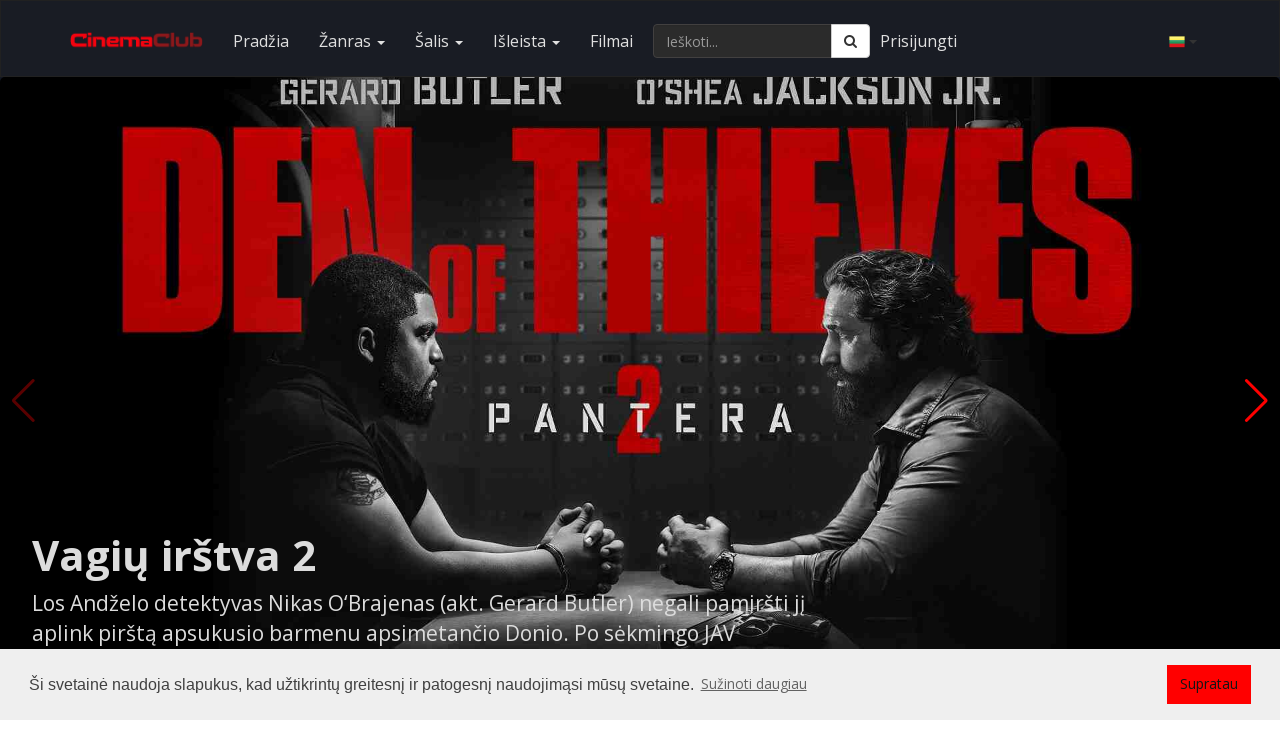

--- FILE ---
content_type: text/html; charset=UTF-8
request_url: https://cinemaclub.lt/
body_size: 19114
content:
<!DOCTYPE html>
<html lang="lt">
    <head>
        <meta charset="UTF-8">
        <meta name="description" content="Cinema Club - kino nuomos online klubas... Baltijos šalių online filmų nuomos svetainė. Jūsų laisvalaikis - mūsų rūpestis!">
        <meta name="keywords" content="filmai online, nemokami filmai, naujausi filmai, žiūrėk legaliai, nemokami filmai online, kinas, filmas, kinopavasaris, scanorama, pilnas filmas, geri filmai">
        <meta name="author" content="CinemaClub">
        <meta name="viewport" content="width=device-width, initial-scale=1.0">
        <meta name="verify-paysera" content="59ad552b1b9e43988bfb03098745a929">
        <meta name="referrer" content="origin">
        <meta property="og:title" content="CinemaClub - geriausi ir naujausi filmai legaliai online!">
        <meta property="og:url" content="https://cinemaclub.lt/">
        <meta property="og:type" content="website">
        <meta property="og:description" content="Cinema Club - kino nuomos online klubas... Baltijos šalių online filmų nuomos svetainė. Jūsų laisvalaikis - mūsų rūpestis!">
        <meta property="og:image" content="https://cinemaclub.lt/uploads/system_logo/big_logo.png">
        <title>CinemaClub - geriausi ir naujausi filmai legaliai online!</title>
                                <link rel="canonical" href="https://cinemaclub.lt/">
         
                        <link rel="alternate" hreflang="x-default" href="https://cinemaclub.lt/">
                        <link rel="alternate" hreflang="lt" href="https://cinemaclub.lt/">
                        <link rel="alternate" hreflang="en" href="https://cinemaclub.lt/en">
                        <link rel="alternate" hreflang="ru" href="https://cinemaclub.lt/ru">
                        <link rel="alternate" hreflang="lt" href="https://cinemaclub.eu/lt">
                        <link rel="alternate" hreflang="en" href="https://cinemaclub.eu/en">
                        <link rel="alternate" hreflang="lv" href="https://cinemaclub.eu/lv">
                        <link rel="alternate" hreflang="et" href="https://cinemaclub.eu/et">
                        <link rel="alternate" hreflang="ru" href="https://cinemaclub.eu/ru">
                        <link rel="alternate" hreflang="en" href="https://cinemaclub.lv/en">
                        <link rel="alternate" hreflang="lv" href="https://cinemaclub.lv/">
                        <link rel="alternate" hreflang="ru" href="https://cinemaclub.lv/ru">
                        <link rel="alternate" hreflang="en" href="https://cinemaclub.ee/en">
                        <link rel="alternate" hreflang="et" href="https://cinemaclub.ee/">
                        <link rel="alternate" hreflang="ru" href="https://cinemaclub.ee/ru">
                            <script type="application/ld+json">
            {
    "@context": [
        "http:\/\/schema.org",
        {
            "@language": "lt"
        }
    ],
    "@type": "WebSite",
    "name": "CinemaClub",
    "image": "https:\/\/cinemaclub.lt\/uploads\/system_logo\/big_logo.png",
    "url": "https:\/\/cinemaclub.lt\/",
    "sameAs": [
        "https:\/\/www.facebook.com\/CinemaClub.eu\/",
        "https:\/\/www.instagram.com\/cinemaclub.eu_kinoklubas\/",
        "https:\/\/www.youtube.com\/channel\/UCszYziTHO5q8GyLFtEebMug",
        "https:\/\/twitter.com\/CinemaclubEu"
    ],
    "description": "Cinema Club - kino nuomos online klubas... Baltijos \u0161ali\u0173 online film\u0173 nuomos svetain\u0117. J\u016bs\u0173 laisvalaikis - m\u016bs\u0173 r\u016bpestis!"
}            </script>     
                <link rel="shortcut icon" href="https://cinemaclub.lt/uploads/system_logo/favicon.ico">
        <!-- Style Sheets -->
        <!-- Latest compiled and minified CSS -->
        <!-- <link rel="stylesheet" href="https://stackpath.bootstrapcdn.com/bootstrap/3.4.1/css/bootstrap.min.css" integrity="sha384-HSMxcRTRxnN+Bdg0JdbxYKrThecOKuH5zCYotlSAcp1+c8xmyTe9GYg1l9a69psu" crossorigin="anonymous">-->
        <link rel="stylesheet" href="https://stackpath.bootstrapcdn.com/bootstrap/3.4.1/css/bootstrap.min.css" integrity="sha384-HSMxcRTRxnN+Bdg0JdbxYKrThecOKuH5zCYotlSAcp1+c8xmyTe9GYg1l9a69psu" crossorigin="anonymous">
        <link rel="stylesheet" type="text/css" href="https://cinemaclub.lt/assets/front_end/css/additional.min.css">
        <!-- Font Icons -->
        <script src="https://use.fontawesome.com/f60d214669.js"></script>
        <!--<link rel="stylesheet" type="text/css" href="https://cinemaclub.lt/assets/front_end/css/font-awesome.min.css">-->
        <!--<link href="https://stackpath.bootstrapcdn.com/font-awesome/4.7.0/css/font-awesome.min.css" rel="stylesheet" integrity="sha384-wvfXpqpZZVQGK6TAh5PVlGOfQNHSoD2xbE+QkPxCAFlNEevoEH3Sl0sibVcOQVnN" crossorigin="anonymous">-->
        <link rel="stylesheet" type="text/css" href="https://cinemaclub.lt/assets/front_end/css/ionicons.min.css">
        <link rel="stylesheet" type="text/css" href="https://cinemaclub.lt/assets/front_end/css/socicon-styles.min.css">
        <!-- Font Icons -->
        <link rel="stylesheet" href="//cdn.jsdelivr.net/npm/pretty-checkbox@3.0/dist/pretty-checkbox.min.css"/>

        <!--<link rel="stylesheet" type="text/css" href="https://cinemaclub.lt/assets/front_end/css/hover-min.css" />-->
        <link rel="stylesheet" type="text/css" href="https://cinemaclub.lt/assets/front_end/css/animate.min.css" />
        <link rel="stylesheet" type="text/css" href="https://cinemaclub.lt/assets/front_end/css/styles.min.css?version=1704450191">
        <link rel="stylesheet" type="text/css" href="https://cinemaclub.lt/assets/front_end/css/responsive.min.css">
        <link rel="stylesheet" type="text/css" href="https://cinemaclub.lt/assets/front_end/css/red.min.css">
        <link rel="stylesheet" type="text/css" href="https://cinemaclub.lt/assets/front_end/css/changes.css">
                <!--<script src="https://code.jquery.com/jquery-2.2.4.min.js" integrity="sha256-BbhdlvQf/xTY9gja0Dq3HiwQF8LaCRTXxZKRutelT44=" crossorigin="anonymous"></script>-->
        <!--<script src="https://code.jquery.com/jquery-3.5.1.min.js" integrity="sha256-9/aliU8dGd2tb6OSsuzixeV4y/faTqgFtohetphbbj0=" crossorigin="anonymous"></script>-->
        <script src="https://ajax.googleapis.com/ajax/libs/jquery/3.7.1/jquery.min.js"></script>
 
        <!-- typehead search  -->
        <script src="https://cdnjs.cloudflare.com/ajax/libs/jqueryui/1.13.2/jquery-ui.min.js"></script>
        <link href="https://cdnjs.cloudflare.com/ajax/libs/jqueryui/1.13.2/themes/base/jquery-ui.min.css" rel="stylesheet" type="text/css" media="all"/>
        <!--<script src="https://cdnjs.cloudflare.com/ajax/libs/jqueryui/1.12.1/jquery-ui.min.js"></script>-->
        <!--<link href="https://cdnjs.cloudflare.com/ajax/libs/jqueryui/1.12.1/jquery-ui.min.css" rel="stylesheet" type="text/css" media="all"/>-->
        <!--<script src="https://cinemaclub.lt/assets/front_end/jquery-ui-1.12.1/jquery-ui.min.js"></script>-->
        <!--<link href="https://cinemaclub.lt/assets/front_end/jquery-ui-1.12.1/jquery-ui.min.css" rel="stylesheet" type="text/css" media="all"/>-->
        <link rel="stylesheet" type="text/css" href="https://cinemaclub.lt/assets/front_end/css/auto-complete.css">
        <!-- typehead search  -->
        
        <link rel="stylesheet" type="text/css" href="//cdnjs.cloudflare.com/ajax/libs/cookieconsent2/3.1.0/cookieconsent.min.css" />
        <script src="//cdnjs.cloudflare.com/ajax/libs/cookieconsent2/3.1.0/cookieconsent.min.js"></script>  
        <script type="text/javascript" src="//cdnjs.cloudflare.com/ajax/libs/jquery.lazy/1.7.10/jquery.lazy.min.js"></script>
        <script type="text/javascript" src="//cdnjs.cloudflare.com/ajax/libs/jquery.lazy/1.7.10/jquery.lazy.plugins.min.js"></script>
                <!-- Google tag (gtag.js) -->
        <script async src="https://www.googletagmanager.com/gtag/js?id=GTM-P5LDGX3"></script>
        <script>
          window.dataLayer = window.dataLayer || [];
          function gtag(){dataLayer.push(arguments);}
          gtag('js', new Date());

          gtag('config', 'GTM-P5LDGX3');
        </script>
        
        <script>
            //load TrackerJS
            !function(t,n,e,o,a){function d(t){var n=~~(Date.now()/3e5),o=document.createElement(e);o.async=!0,o.src=t+"?ts="+n;var a=document.getElementsByTagName(e)[0];a.parentNode.insertBefore(o,a)}t.MooTrackerObject=a,t[a]=t[a]||function(){return t[a].q?void t[a].q.push(arguments):void(t[a].q=[arguments])},window.attachEvent?window.attachEvent("onload",d.bind(this,o)):window.addEventListener("load",d.bind(this,o),!1)}(window,document,"script","//cdn.stat-track.com/statics/moosend-tracking.min.js","mootrack");
            //tracker has to be initialized otherwise it will generate warnings and wont sendtracking events
            mootrack('init', '68389b7278264a51834b82d64be1183a');
        </script>
            </head>
    <body>
                <!-- Google Tag Manager (noscript) -->
        <noscript><iframe src="https://www.googletagmanager.com/ns.html?id=GTM-P5LDGX3"
        height="0" width="0" style="display:none;visibility:hidden"></iframe></noscript>
        <!-- End Google Tag Manager (noscript) -->
                <div id="wrapper">
            <div id="main-content" class="bg-overlay-black">            
                <nav class="navbar navbar-default navbar-static-top">
    <div class="container">
      <div class="navbar-header pull-right">
            <span class="btn navbar-btn pull-right" data-toggle="dropdown" rel="nofollow noopener noreferrer"><img height="16px" width="16px" alt="lt" src="https://cinemaclub.lt/assets/images/flags/48x48/lt.png"/> <b class="caret"></b></span>
            <ul class="dropdown-menu realign">
                                                <li><a class="lang-switch" href="https://cinemaclub.lt/en" data-id="en"><img height="16px" width="16px" alt="en" src="https://cinemaclub.lt/assets/images/flags/16x16/en.png"/> - english</a></li>
                                                <li><a class="lang-switch" href="https://cinemaclub.lt/ru" data-id="ru"><img height="16px" width="16px" alt="ru" src="https://cinemaclub.lt/assets/images/flags/16x16/ru.png"/> - русский</a></li>
                                            </ul>
        </div>   
      <div class="navbar-header">
        <button type="button" class="navbar-toggle collapsed" data-toggle="collapse" data-target="#navbar1">
          <span class="sr-only">Toggle navigation</span>
          <span class="icon-bar"></span>
          <span class="icon-bar"></span>
          <span class="icon-bar"></span>
        </button>
        <a class="navbar-brand" href="https://cinemaclub.lt/"><img src="https://cinemaclub.lt/uploads/system_logo/logo.png" alt="logo">
        </a>
      </div>
      <div class="collapse navbar-collapse" id="navbar1">
          <ul class="nav navbar-nav navbar-left">
            <li><a href="https://cinemaclub.lt/">Pradžia</a></li>
            <li class="dropdown dropdown-toggle-menu" data-id="genre"><a href="https://cinemaclub.lt/" class="dropdown-toggle" data-toggle="dropdown" rel="nofollow noopener noreferrer">Žanras <span class="caret"></span></a>
              <div class="dropdown-menu row col-lg-12 three-column-navbar" role="menu">
              </div>
            </li>
            <li class="dropdown dropdown-toggle-menu" data-id="country"><a href="https://cinemaclub.lt/" class="dropdown-toggle" data-toggle="dropdown" rel="nofollow noopener noreferrer">Šalis <span class="caret"></span></a>
              <div class="dropdown-menu row col-lg-12 three-column-navbar" role="menu">
              </div>
            </li>
            <li class="dropdown dropdown-toggle-menu" data-id="release"><a href="https://cinemaclub.lt/" class="dropdown-toggle" data-toggle="dropdown" rel="nofollow noopener noreferrer">Išleista <span class="caret"></span></a>
              <div class="dropdown-menu row col-lg-12 three-column-navbar" role="menu">
                <!--<div class="col-md-3">
                    <ul class="menu-item list-unstyled">
                        <li><a href="https://cinemaclub.lt/year.html">Daugiau...</a></li>
                    </ul>
                </div>-->
              </div>
            </li>
                        <li><a href="https://cinemaclub.lt/filmai.html">Filmai</a></li>
                                                                  
                        <!--<li><a href="https://cinemaclub.lt/contact-us.html">Contact</a></li>-->            
          </ul>
          <form class="navbar-form navbar-left" method="get" action="https://cinemaclub.lt/search">
            <div class="input-group">
                <input type="text" name="q" value="" autocomplete="off" id="search-input" class="form-control" placeholder="Ieškoti..." aria-label="Ieškoti..." required="">
              <span class="input-group-btn search-input-group-btn">
                <button class="btn btn-default" type="submit" aria-label="Ieškoti"><i class="fa fa-search"></i></button>
              </span>
            </div><!-- /input-group -->
          </form>
                <ul class="nav navbar-nav navbar-left">
            <li class="hidden-xs-down"><a style="padding-left: 5px;padding-right: 5px;" href="https://cinemaclub.lt/user/login">Prisijungti</a></li>
            <!--<li class="hidden-xs-down"><a href="https://cinemaclub.lt/user/login">Register</a></li>-->            
        </ul>    
                </div>
      <!--/.nav-collapse -->
    </div>
    <!--/.container-fluid -->
  </nav>


  <!-- typehead search  -->
  <script type="text/javascript">
    $(document).ready(function(){
        $("#search-input").autocomplete({
            source: "https://cinemaclub.lt//home/autocompleteajax?lang=lt",
                focus: function( event, ui ) {
                //$( "#search" ).val( ui.item.title ); // uncomment this line if you want to select value to search box  
                return false;
            },
            select: function( event, ui ) {
                window.location.href = ui.item.url;
            }
        }).data( "ui-autocomplete" )._renderItem = function( ul, item ) {
            var inner_html = '<a href="' + item.url + '" ><div class="list_item_container"><div class="image"><img src="' + item.image + '" ></div><div class="th-title"><b>' + item.title + '</b></div><br><div class="th-title">' + item.type + '</div></div></a>';
            return $( "<li></li>" )
                    .data( "item.autocomplete", item )
                    .append(inner_html)
                    .appendTo( ul );
        };
        
        $("a.lang-switch").on("click",function(){
            //console.log($(this).data("id"));
           // var theHref = $(this).attr("href");
            $(this).removeAttr("href");
            window.location.href='https://cinemaclub.lt/LanguageSwitcher/switchLang/' + $(this).data("id");
            
            
        }); 
  
       // $('.nav li a.dropdown-toggle-menu').removeClass('hover');
        $("ul.nav li.dropdown-toggle-menu").on("mouseenter",function(){
            var menu_name=$(this).data("id");
            var menu_src = $(this).children('div.dropdown-menu');
            var count=menu_src.children('div.col-md-3').length;
            if(count==0){
                $.ajax({
                    type: 'GET',
                    url: "https://cinemaclub.lt/Menu/get",
                    data: "menu_name=" + menu_name,
                    dataType: 'json',
                    success: function (response) {
                        if (response.response == "ok") {
                            $.each(response.data, function(key, item) {
                                var menu_item = '<div class="col-md-3"><ul class="menu-item list-unstyled"><li><a href="' + item.url + '">' + item.title + '</a></li></ul></div>';
                                menu_src.append(menu_item);
                            });
                        }
                    }
                });
            }
        })
        
        $(".dropdown").hover(function () {
            $(this).addClass("open");
        },function () {
            $(this).removeClass("open");
        });       

        $('.search_tools').click(function(){                    
            $(".search").toggleClass('open');
            if($(".search").hasClass("open")){
                $(this).html('<a href="#"><span class="fa fa-close"></span></a>');
            }else{
                $(this).html('<a href="#"><span class="fa fa-search"></span></a>');
            }
        });
        

        
    });
  </script>

      <link rel="stylesheet" href="https://cdn.jsdelivr.net/npm/swiper@11/swiper-bundle.min.css"/>
    <style>

        .navbar {
            margin-bottom: 0;
        }

        /* Default height for small screens */
        .swiper-container {
            height: 90vh;
            width: 100%;
            overflow: hidden;
        }


        @media screen and (max-width: 639px) {
            .swiper-container {
                max-height: 40vh;
                height: 40vh;
                width: 100%;
                overflow: hidden;
            }
        }

        @media screen and (min-width: 640px) and (max-width: 1200px) {
            .swiper-container {
                height: 75vh;
                width: 100%;
                overflow: hidden;
            }
        }

        @media screen and (min-width: 1201px) {
            .swiper-container {
                height: 90vh;
                width: 100%;
                overflow: hidden;
            }
        }

        .swiper-wrapper {
            width: 100%; 
            /*overflow: hidden; */ 
        }

        /* Set a percentage-based height for swiper-slide */
        .swiper-slide {
            width: 100%;
            height: 100%;
            margin: 0; /* Reset margins */
            padding: 0; /* Reset padding */
        }
        .swiper-slide img {
            width: 100%;
            height: 100%;
            object-fit: cover; /* or 'contain' based on your preference */
        }



        /* Hide .swiper-button-next on small mobile resolutions */
        @media (max-width: 640px) {
            .swiper-button-next, .swiper-button-prev {
                display: none;
            }
        }


        .swiper-button-next, .swiper-button-prev {
            color: red;
        }

        .swiper-pagination-bullet-active {
            background-color: #ff0000; /* Set to your desired active color */
        }

        .swiper-slide .text-container {
            position: absolute;
            top: 50%;
            left: 50%;
            transform: translate(-50%, -50%);
            text-align: center;
            color: #fff; /* Set text color */

        }

        .slide-title {
            font-size: 24px; /* Set title font size */
            margin-bottom: 10px;
        }

        .slide-description {
            font-size: 16px; /* Set description font size */
            width: 100%; /* Set your desired width */
            margin: 0 auto; /* Center the description within the available width */
            padding-right: 0;
            padding-left: 0;
        }

        .swiper-slide .text-container {

            float: left;
            text-align: left;
            color: #fff; /* Set text color */
            padding-right: 20px; /* Adjust spacing between image and text as needed */
            top: 80%;
            left: 35%;

        }

        /* Responsive text sizes inside .text-container */
        .slide-title {
            font-size: 2.2em; /* Set default font size for title */
            font-weight: bold;
            margin-bottom: 10px;
        }

        .slide-description {
            font-size: 1.5em; /* Set default font size for description */
        }

        /* Media queries for responsive text sizes */
        @media (max-width: 767px) {
            .slide-title {
                font-size: 1.5em; /* Adjust font size for small screens */
            }

            .slide-description {
                font-size: 1em; /* Adjust font size for small screens */
            }
            .swiper-slide .text-container {
                padding-right: 20px;
                top: 60%;
            }
        }

        @media (min-width: 768px) and (max-width: 991px) {
            .slide-title {
                font-size: 1.8em; /* Adjust font size for medium screens */
            }

            .slide-description {
                font-size: 1.4em; /* Adjust font size for medium screens */
            }
            .swiper-slide .text-container {
                padding-right: 20px;
                top: 70%;
            }
        }

        /* Add more media queries as needed for larger screens */
        @media (min-width: 992px) {
            .slide-title {
                font-size: 3em; /* Set back to default font size for large screens and above */
            }

            .slide-description {
                font-size: 1.5em; /* Set back to default font size for large screens and above */
            }




        </style>

        <div class="swiper swiper-container" id="swiper-container">
            <div class="swiper-wrapper">
                                    <div class="swiper-slide">
                        <img class="img-responsive" src="uploads/video_poster/632.jpg" alt="Vagių irštva 2"/>
                        <a href="https://cinemaclub.lt/ziureti/vagiu-irstva-2.html">
                            <div class="text-container">
                                <h3 class="slide-title">Vagių irštva 2</h3>
                                <p class="slide-description col-xs-12 col-md-12">Los Andželo detektyvas Nikas O‘Brajenas (akt. Gerard Butler) negali pamiršti jį aplink pirštą apsukusio barmenu apsimetančio Donio. Po sėkmingo JAV Federalinio Rezervo banko apiplėšimo pirm...</p>
                            </div>
                        </a>    
                    </div>
                                    <div class="swiper-slide">
                        <img class="img-responsive" src="uploads/video_poster/649.jpg" alt="Darbininkas"/>
                        <a href="https://cinemaclub.lt/ziureti/darbininkas.html">
                            <div class="text-container">
                                <h3 class="slide-title">Darbininkas</h3>
                                <p class="slide-description col-xs-12 col-md-12">Didesnę dalį gyvenimo Levonas Keidas (aktorius Jasonas Stathamas) praleido specialiosiose pajėgose. Visgi prieš keletą metų, išsiilgęs ramesnio gyvenimo, vyras nutarė mesti tarnybą ir įsida...</p>
                            </div>
                        </a>    
                    </div>
                                    <div class="swiper-slide">
                        <img class="img-responsive" src="uploads/video_poster/630.jpg" alt="Konklava"/>
                        <a href="https://cinemaclub.lt/ziureti/konklava.html">
                            <div class="text-container">
                                <h3 class="slide-title">Konklava</h3>
                                <p class="slide-description col-xs-12 col-md-12">Popiežiui netikėtai mirus nuo infarkto, kardinolas Tomas Lorencas (aktorius Ralphas Fiennesas) sužino, kad paskutiniuoju savo įsaku Šventasis Tėvas paskyrė jį vadovauti konklavai – šventam,...</p>
                            </div>
                        </a>    
                    </div>
                                    <div class="swiper-slide">
                        <img class="img-responsive" src="uploads/video_poster/666.jpg" alt="Niurnbergas"/>
                        <a href="https://cinemaclub.lt/ziureti/niurnbergas.html">
                            <div class="text-container">
                                <h3 class="slide-title">Niurnbergas</h3>
                                <p class="slide-description col-xs-12 col-md-12">Pasaulis bando atsitiesti po Antrojo pasaulinio karo patirto siaubo. JAV armijos psichiatras, pulkininkas leitenantas Daglasas Kelis (akt. Rami Malek) gauna neeilinę užduotį – įvertinti buvusio ...</p>
                            </div>
                        </a>    
                    </div>
                                    <div class="swiper-slide">
                        <img class="img-responsive" src="uploads/video_poster/659.jpg" alt="Dryžių sergėtojas"/>
                        <a href="https://cinemaclub.lt/ziureti/dryziu-sergetojas.html">
                            <div class="text-container">
                                <h3 class="slide-title">Dryžių sergėtojas</h3>
                                <p class="slide-description col-xs-12 col-md-12">Berniukas turi nepaprastą svajonę – tapti superherojumi. Na, tokiu kaip Betmenas ar Supermenas. Vieną dieną, su savo šeima iškylaudamas šalia didžiulio seno miško, berniukas sutinka tigrą....</p>
                            </div>
                        </a>    
                    </div>
                                    <div class="swiper-slide">
                        <img class="img-responsive" src="uploads/video_poster/647.jpg" alt="Miškų bastūnai"/>
                        <a href="https://cinemaclub.lt/ziureti/misku-bastunai.html">
                            <div class="text-container">
                                <h3 class="slide-title">Miškų bastūnai</h3>
                                <p class="slide-description col-xs-12 col-md-12">Iš pirmo žvilgsnio trylikametis Keragas (akt. Emile Chérif) atrodo paprastas berniukas, tačiau už jo spindinčių akių slypi neįtikėtina paslaptis. Jis –&nbsp; miškų bastūnas, galintis ak...</p>
                            </div>
                        </a>    
                    </div>
                                    <div class="swiper-slide">
                        <img class="img-responsive" src="uploads/video_poster/648.jpg" alt="Marija Kalas"/>
                        <a href="https://cinemaclub.lt/ziureti/marija-kalas.html">
                            <div class="text-container">
                                <h3 class="slide-title">Marija Kalas</h3>
                                <p class="slide-description col-xs-12 col-md-12">Graikų imigrantų šeimoje Niujorke gimusi mergaitė išgarsėjo Marijos Kalas vardu. Ir nors „Dieviškąja“ vadintos dainininkės su mumis nebėra jau beveik pusę amžiaus (nuo 1977-ųjų), ji ...</p>
                            </div>
                        </a>    
                    </div>
                                    <div class="swiper-slide">
                        <img class="img-responsive" src="uploads/video_poster/588.jpg" alt="Naktis su žudiku"/>
                        <a href="https://cinemaclub.lt/ziureti/naktis-su-zudiku.html">
                            <div class="text-container">
                                <h3 class="slide-title">Naktis su žudiku</h3>
                                <p class="slide-description col-xs-12 col-md-12">Filmas prasideda kaip dviejų žmonių pasimatymas. Jiems bendraujant, malonus vienos nakties nuotykis pamažu virsta šiurpiu pelės ir katės žaidimu, ir istorija virsta tik suaugusiam žiūrovui s...</p>
                            </div>
                        </a>    
                    </div>
                                    <div class="swiper-slide">
                        <img class="img-responsive" src="uploads/video_poster/635.jpg" alt="Beždžionė"/>
                        <a href="https://cinemaclub.lt/ziureti/bezdzione.html">
                            <div class="text-container">
                                <h3 class="slide-title">Beždžionė</h3>
                                <p class="slide-description col-xs-12 col-md-12">Kuomet dvyniai Halas ir Bilas palėpėje rado senovinį savo tėvo žaislą – būgneliais grojančią beždžionę – jie net neįtarė, kad jų gyvenimas pasikeis amžiams. Pirmoji mirtis berniuku...</p>
                            </div>
                        </a>    
                    </div>
                                    <div class="swiper-slide">
                        <img class="img-responsive" src="uploads/video_poster/577.jpg" alt="Egzorcizmas"/>
                        <a href="https://cinemaclub.lt/ziureti/egzorcizmas.html">
                            <div class="text-container">
                                <h3 class="slide-title">Egzorcizmas</h3>
                                <p class="slide-description col-xs-12 col-md-12">Talentingasis aktorius Antony Mileris (akt. Russellas Crowe) nuolat priverstas kovoti su savo asmeninėmis problemomis ir priklausomybėmis, tačiau filmavimo aikštelėje niekas neabejoja jo talentu....</p>
                            </div>
                        </a>    
                    </div>
                                    <div class="swiper-slide">
                        <img class="img-responsive" src="uploads/video_poster/614.jpg" alt="Largo Vinčas: pinigų kaina"/>
                        <a href="https://cinemaclub.lt/ziureti/largo-vincas-pinigu-kaina.html">
                            <div class="text-container">
                                <h3 class="slide-title">Largo Vinčas: pinigų kaina</h3>
                                <p class="slide-description col-xs-12 col-md-12">Largo Vinčas, sugniuždytas sūnaus pagrobimo, supranta, kad jei suras asmenis, atsakingus už jo bankrotą, jis gali vėl susitikti su sūnumi.&nbsp;...</p>
                            </div>
                        </a>    
                    </div>
                                    <div class="swiper-slide">
                        <img class="img-responsive" src="uploads/video_poster/554.jpg" alt="Ferrari"/>
                        <a href="https://cinemaclub.lt/ziureti/ferrari.html">
                            <div class="text-container">
                                <h3 class="slide-title">Ferrari</h3>
                                <p class="slide-description col-xs-12 col-md-12">Turbūt nėra pasaulyje bent kiek automobiliais besidominčio žmogaus, kuris nežinotų Ferrari vardo. Režisieriaus Michaelo Manno („Karštis“, „Visuomenės priešai“, „Majamio policija“...</p>
                            </div>
                        </a>    
                    </div>
                                    <div class="swiper-slide">
                        <img class="img-responsive" src="uploads/video_poster/593.jpg" alt="10 katino gyvenimų"/>
                        <a href="https://cinemaclub.lt/ziureti/10-katino-gyvenimu.html">
                            <div class="text-container">
                                <h3 class="slide-title">10 katino gyvenimų</h3>
                                <p class="slide-description col-xs-12 col-md-12">Supratęs, kad laimingas gyvenimas baigėsi, Beketas maldauja grąžinti jį atgal. Nors taisyklės to neleidžia, katinui padaroma išimtis: jis grąžinamas į žemę ir jam vėl suteikiamos devynio...</p>
                            </div>
                        </a>    
                    </div>
                                    <div class="swiper-slide">
                        <img class="img-responsive" src="uploads/video_poster/447.jpg" alt="Žudiko atsiminimai"/>
                        <a href="https://cinemaclub.lt/ziureti/zudiko-atsiminimai.html">
                            <div class="text-container">
                                <h3 class="slide-title">Žudiko atsiminimai</h3>
                                <p class="slide-description col-xs-12 col-md-12">Samdomas žudikas sužino, kad jis tapo taikiniu po to, kai atsisakė darbo pavojingoje nusikalstamoje organizacijoje. Šis filmas yra 2003 m. belgų filmo „Žudiko atmintis“ perdirbinys.&nbsp;&nb...</p>
                            </div>
                        </a>    
                    </div>
                                    <div class="swiper-slide">
                        <img class="img-responsive" src="uploads/video_poster/560.jpg" alt="Nematomas draugas"/>
                        <a href="https://cinemaclub.lt/ziureti/nematomas-draugas.html">
                            <div class="text-container">
                                <h3 class="slide-title">Nematomas draugas</h3>
                                <p class="slide-description col-xs-12 col-md-12">Po daugybės metų Džesika (aktorė DeWanda Wise) sugrįžta gyventi į savo vaikystės namus. Jauniausioji dukra – Alisa – tyrinėdama naujuosius savo namus, rūsyje randa mielą pliušinį meš...</p>
                            </div>
                        </a>    
                    </div>
                                    <div class="swiper-slide">
                        <img class="img-responsive" src="uploads/video_poster/565.jpg" alt="Nekaltoji"/>
                        <a href="https://cinemaclub.lt/ziureti/nekaltoji.html">
                            <div class="text-container">
                                <h3 class="slide-title">Nekaltoji</h3>
                                <p class="slide-description col-xs-12 col-md-12">Stebuklingai išvengusi fatališko likimo, Sesilija yra įsitikinusi, kad taip nutiko ne be priežasties. Neabejojanti dieviškuoju įsikišimu, mergina nusprendžia tapti vienuole. Naują gyvenimo et...</p>
                            </div>
                        </a>    
                    </div>
                                    <div class="swiper-slide">
                        <img class="img-responsive" src="uploads/video_poster/634.jpg" alt="Aukščio įkaitai"/>
                        <a href="https://cinemaclub.lt/ziureti/aukscio-ikaitai.html">
                            <div class="text-container">
                                <h3 class="slide-title">Aukščio įkaitai</h3>
                                <p class="slide-description col-xs-12 col-md-12">Pareigūnei Haris (aktorė Michelle Dockery) duodama speciali užduotis - į teismą pristatyti itin saugomą liudininką, pasiryžusį liudyti prieš savo buvusį bosą, pavojingosios Morečio šeimo...</p>
                            </div>
                        </a>    
                    </div>
                                    <div class="swiper-slide">
                        <img class="img-responsive" src="uploads/video_poster/652.jpg" alt="Maksimalus greitis"/>
                        <a href="https://cinemaclub.lt/ziureti/maksimalus-greitis.html">
                            <div class="text-container">
                                <h3 class="slide-title">Maksimalus greitis</h3>
                                <p class="slide-description col-xs-12 col-md-12">Maks visada mėgo greitį. Kartingus, 17 metų mergina, atrado dar vaikystėje ir nuo tada vairavimas tapo jos aistra. Jaunimo varžybose talentinga ir užsispyrusi Maks žavėjo meistrišku automobil...</p>
                            </div>
                        </a>    
                    </div>
                                    <div class="swiper-slide">
                        <img class="img-responsive" src="uploads/video_poster/475.jpg" alt="Menas žudyti"/>
                        <a href="https://cinemaclub.lt/ziureti/menas-zudyti.html">
                            <div class="text-container">
                                <h3 class="slide-title">Menas žudyti</h3>
                                <p class="slide-description col-xs-12 col-md-12">Atvykęs apžiūrėti bažnyčioje įvykdyto nusikaltimo vietos, detektyvas Džeikas apstulbsta pamatęs, kad čia nužudyta mergina nugrimuota kaip skulptūra ir iškelta pačiame altoriaus centre. �...</p>
                            </div>
                        </a>    
                    </div>
                                    <div class="swiper-slide">
                        <img class="img-responsive" src="uploads/video_poster/492.jpg" alt="Džonas Vikas 4"/>
                        <a href="https://cinemaclub.lt/ziureti/dzonas-vikas-4.html">
                            <div class="text-container">
                                <h3 class="slide-title">Džonas Vikas 4</h3>
                                <p class="slide-description col-xs-12 col-md-12">Trečiosios dalies pabaigoje Džonas Vikas buvo sunkiai sužeistas, tačiau išgyveno ir sudarė sąjungą su taip pat gerokai aplamdytu buvusiu nusikaltėlių bosu, kurį įkūnijo Laurence‘as Fish...</p>
                            </div>
                        </a>    
                    </div>
                                    <div class="swiper-slide">
                        <img class="img-responsive" src="uploads/video_poster/591.jpg" alt="Rūsio durys"/>
                        <a href="https://cinemaclub.lt/ziureti/rusio-durys.html">
                            <div class="text-container">
                                <h3 class="slide-title">Rūsio durys</h3>
                                <p class="slide-description col-xs-12 col-md-12">Turtingas namo savininkas ketina padovanoti savo prabangų namą porai, ieškančiai naujos gyvenimo pradžios. Tačiau jų svajonių namas turi vieną neįprastą apribojimą – jie niekada negali a...</p>
                            </div>
                        </a>    
                    </div>
                                    <div class="swiper-slide">
                        <img class="img-responsive" src="uploads/video_poster/653.jpg" alt="Išpuikusi princesė"/>
                        <a href="https://cinemaclub.lt/ziureti/ispuikusi-princese.html">
                            <div class="text-container">
                                <h3 class="slide-title">Išpuikusi princesė</h3>
                                <p class="slide-description col-xs-12 col-md-12">Toli, toli, vienoje karalystėje gyveno gražuolė princesė Krasomila. Kadangi jaunai merginai valdyti ištisą karalystę nėra itin įdomu, visi nuobodieji karalystės reikalai buvo pavesti patarė...</p>
                            </div>
                        </a>    
                    </div>
                                    <div class="swiper-slide">
                        <img class="img-responsive" src="uploads/video_poster/656.jpg" alt="Klounas kukurūzų lauke"/>
                        <a href="https://cinemaclub.lt/ziureti/klounas-kukuruzu-lauke.html">
                            <div class="text-container">
                                <h3 class="slide-title">Klounas kukurūzų lauke</h3>
                                <p class="slide-description col-xs-12 col-md-12">Po mamos mirties, Kvin Meibruk ir jos tėtis jaučiasi, tartum gyvenimas sustojo. Suprasdamas, kad iš šios būsenos reikia kažkaip ištrūkti, jis ima ieškoti naujo darbo ir netrukus suranda, iš ...</p>
                            </div>
                        </a>    
                    </div>
                                    <div class="swiper-slide">
                        <img class="img-responsive" src="uploads/video_poster/608.jpg" alt="Varnas"/>
                        <a href="https://cinemaclub.lt/ziureti/varnas.html">
                            <div class="text-container">
                                <h3 class="slide-title">Varnas</h3>
                                <p class="slide-description col-xs-12 col-md-12">„Varnas“: kultinė kino juosta, po 30 metų atgimstanti iš naujo - paskutinį Brandono Lee gyvenimo vaidmenį perima siaubo filmo „Tas“ žvaigždė Billas Skarsgårdas. To paties pavadinimo k...</p>
                            </div>
                        </a>    
                    </div>
                                    <div class="swiper-slide">
                        <img class="img-responsive" src="uploads/video_poster/619.jpg" alt="Sugrįžimas"/>
                        <a href="https://cinemaclub.lt/ziureti/sugrizimas.html">
                            <div class="text-container">
                                <h3 class="slide-title">Sugrįžimas</h3>
                                <p class="slide-description col-xs-12 col-md-12">Praėjus 20 metų po žiauraus Trojos karo, jūra prie Itakės krantų išmeta Odisėjo kūną. Išgyvenęs kruviną mūšį, praradęs geriausius savo karius, patyręs beprotiškas kančias jis pasie...</p>
                            </div>
                        </a>    
                    </div>
                                    <div class="swiper-slide">
                        <img class="img-responsive" src="uploads/video_poster/658.jpg" alt="Džono Viko pasaulio BALERINA"/>
                        <a href="https://cinemaclub.lt/ziureti/dzono-viko-pasaulio-balerina.html">
                            <div class="text-container">
                                <h3 class="slide-title">Džono Viko pasaulio BALERINA</h3>
                                <p class="slide-description col-xs-12 col-md-12">Balerinos slapyvardžiu žinoma žudikė Ieva Makaro (aktorė Ana de Armas) buvo paruošta pagal senovinės Rusijos romų žudikų bendrijos tradicijas ir išmintį. Jos treniruotės buvo sunkios, nuo...</p>
                            </div>
                        </a>    
                    </div>
                                    <div class="swiper-slide">
                        <img class="img-responsive" src="uploads/video_poster/650.jpg" alt="Opus"/>
                        <a href="https://cinemaclub.lt/ziureti/opus.html">
                            <div class="text-container">
                                <h3 class="slide-title">Opus</h3>
                                <p class="slide-description col-xs-12 col-md-12">Po beveik 30-ies metų tylos į viešumą sugrįžta Alfredas Moretis (aktorius Johnas Malkovichius) – kažkada visame pasaulyje buvęs viena ryškiausių popmuzikos žvaigždžių. Kaip ir dera žv...</p>
                            </div>
                        </a>    
                    </div>
                
            </div>
            <!-- Add Pagination -->
            <div class="swiper-pagination"></div>
            <!-- Add Navigation -->
            <div class="swiper-button-next"></div>
            <div class="swiper-button-prev"></div>
        </div>


        <script src="https://cdn.jsdelivr.net/npm/swiper@11/swiper-bundle.min.js"></script>
        <script>
            var mySwiper = new Swiper('#swiper-container', {
                // Optional parameters
                slidesPerView: 1,

                centeredSlides: true, // Center active slide
                // Add more options as needed
                pagination: {
                    el: '.swiper-pagination',
                    clickable: true,
                },
                navigation: {
                    nextEl: '.swiper-button-next',
                    prevEl: '.swiper-button-prev',
                },
                // Enable lazy loading for better performance (optional)
                lazy: {
                    loadPrevNext: true,
                },

            });
        </script>
        <!-- Secondary Section -->
<div id="section-opt">
    <div class="container">
        <div class="row">
            <!-- Tags -->
                            <div class="col-md-12 col-sm-12">

                    <div class="tag-links">
                        <ul style="list-style-type: none;">
                                                            <li><a name="nemokami" class="tag-link" href="https://cinemaclub.lt/zyme/nemokami.html" title="Nemokami"><h3>#Nemokami</h3></a></li>
                                                            <li><a name="worldwide" class="tag-link" href="https://cinemaclub.lt/zyme/worldwide.html" title="Worldwide"><h3>#Worldwide</h3></a></li>
                                                            <li><a name="baltic" class="tag-link" href="https://cinemaclub.lt/zyme/baltic.html" title="Baltic"><h3>#Baltic</h3></a></li>
                                                            <li><a name="lietuviski" class="tag-link" href="https://cinemaclub.lt/zyme/lietuviski.html" title="Lietuviški"><h3>#Lietuviški</h3></a></li>
                                                    </ul>

                    </div>
                    

                </div>
                         
            <!-- Recommended Movies -->
            <div class="col-md-12 col-sm-12">
                <div class="recomended-movie movie-opt">
                    <div class="movie-heading overflow-hidden"> <span><h2 id="recomended_movies">Rekomenduojama</h2></span>
                        <div class="disable-bottom-line"></div>
                    </div>
                    <div class="row clean-preset">
                        <div class="movie-container">
                                                            <div class="col-md-2 col-sm-3 col-xs-4 col-xss-6">
    <div class="latest-movie-img-container">
        <div class="movie-img" itemscope itemtype="http://schema.org/Movie">  
            <div class="overlay-div">
                <a href="https://cinemaclub.lt/ziureti/dzono-viko-pasaulio-balerina.html" title="Džono Viko pasaulio BALERINA" style="display: block;width: 100%;"> 
                    <img class="img-responsive lazy" style="height: auto;" src="https://cinemaclub.lt/uploads/default_image/blank_thumbnail.jpg" data-src="https://cinemaclub.lt/uploads/video_thumb/658-300.jpg" data-srcset="https://cinemaclub.lt/uploads/video_thumb/658.jpg 500w, https://cinemaclub.lt/uploads/video_thumb/658-300.jpg 300w, https://cinemaclub.lt/uploads/video_thumb/658-240.jpg 240w, https://cinemaclub.lt/uploads/video_thumb/658-100.jpg 100w" data-sizes="(min-width: 1880px) 500px, (min-width: 768px) 300px, (min-width: 360px) 240px, (max-width: 359px) 100px" title="Džono Viko pasaulio BALERINA" alt="Džono Viko pasaulio BALERINA">
                    <i class="play-button"></i>
                </a>
            </div>
                            <div class="video_quality">
                    <span class="label label-danger">
                        3.99 &euro;                                                                                              
                    </span>
                </div>
                        <div class="movie-title">
                <h3>
                    <a href="https://cinemaclub.lt/ziureti/dzono-viko-pasaulio-balerina.html" title="Džono Viko pasaulio BALERINA"><span itemprop="name">Džono Viko pasaulio BALERINA</span></a>                                        		
                </h3>
            </div>
            <meta itemprop="image" content="https://cinemaclub.lt/uploads/video_thumb/658-300.jpg"> 
            <meta itemprop="dateCreated" content="2025-06-04">
            <meta itemprop="director" content="Len Wiseman"> 
            <meta itemprop="description" content="Balerinos slapyvardžiu žinoma žudikė Ieva Makaro (aktorė Ana de Armas) buvo paruošta pagal senovinės Rusijos romų žudikų bendrijos tradicijas ir">
        </div>
    </div>
</div>
                                                            <div class="col-md-2 col-sm-3 col-xs-4 col-xss-6">
    <div class="latest-movie-img-container">
        <div class="movie-img" itemscope itemtype="http://schema.org/Movie">  
            <div class="overlay-div">
                <a href="https://cinemaclub.lt/ziureti/mirties-gniauztuose.html" title="Mirties gniaužtuose" style="display: block;width: 100%;"> 
                    <img class="img-responsive lazy" style="height: auto;" src="https://cinemaclub.lt/uploads/default_image/blank_thumbnail.jpg" data-src="https://cinemaclub.lt/uploads/video_thumb/629-300.jpg" data-srcset="https://cinemaclub.lt/uploads/video_thumb/629.jpg 500w, https://cinemaclub.lt/uploads/video_thumb/629-300.jpg 300w, https://cinemaclub.lt/uploads/video_thumb/629-240.jpg 240w, https://cinemaclub.lt/uploads/video_thumb/629-100.jpg 100w" data-sizes="(min-width: 1880px) 500px, (min-width: 768px) 300px, (min-width: 360px) 240px, (max-width: 359px) 100px" title="Mirties gniaužtuose" alt="Mirties gniaužtuose">
                    <i class="play-button"></i>
                </a>
            </div>
                            <div class="video_quality">
                    <span class="label label-danger">
                        3.99 &euro;                                                                                              
                    </span>
                </div>
                        <div class="movie-title">
                <h3>
                    <a href="https://cinemaclub.lt/ziureti/mirties-gniauztuose.html" title="Mirties gniaužtuose"><span itemprop="name">Mirties gniaužtuose</span></a>                                        		
                </h3>
            </div>
            <meta itemprop="image" content="https://cinemaclub.lt/uploads/video_thumb/629-300.jpg"> 
            <meta itemprop="dateCreated" content="2025-02-19">
            <meta itemprop="director" content="Martin Campbell"> 
            <meta itemprop="description" content="Prašmatniame Londono dangoraižyje prabangų energetikos bendrovės vakarėlį pertraukia į pastatą įsiveržusi už ekologiją kovojančių aktyvistų">
        </div>
    </div>
</div>
                                                            <div class="col-md-2 col-sm-3 col-xs-4 col-xss-6">
    <div class="latest-movie-img-container">
        <div class="movie-img" itemscope itemtype="http://schema.org/Movie">  
            <div class="overlay-div">
                <a href="https://cinemaclub.lt/ziureti/marija-kalas.html" title="Marija Kalas" style="display: block;width: 100%;"> 
                    <img class="img-responsive lazy" style="height: auto;" src="https://cinemaclub.lt/uploads/default_image/blank_thumbnail.jpg" data-src="https://cinemaclub.lt/uploads/video_thumb/648-300.jpg" data-srcset="https://cinemaclub.lt/uploads/video_thumb/648.jpg 500w, https://cinemaclub.lt/uploads/video_thumb/648-300.jpg 300w, https://cinemaclub.lt/uploads/video_thumb/648-240.jpg 240w, https://cinemaclub.lt/uploads/video_thumb/648-100.jpg 100w" data-sizes="(min-width: 1880px) 500px, (min-width: 768px) 300px, (min-width: 360px) 240px, (max-width: 359px) 100px" title="Marija Kalas" alt="Marija Kalas">
                    <i class="play-button"></i>
                </a>
            </div>
                            <div class="video_quality">
                    <span class="label label-danger">
                        3.99 &euro;                                                                                              
                    </span>
                </div>
                        <div class="movie-title">
                <h3>
                    <a href="https://cinemaclub.lt/ziureti/marija-kalas.html" title="Marija Kalas"><span itemprop="name">Marija Kalas</span></a>                                        		
                </h3>
            </div>
            <meta itemprop="image" content="https://cinemaclub.lt/uploads/video_thumb/648-300.jpg"> 
            <meta itemprop="dateCreated" content="2024-11-27">
            <meta itemprop="director" content="Pablo Larran"> 
            <meta itemprop="description" content="Graikų imigrantų šeimoje Niujorke gimusi mergaitė išgarsėjo Marijos Kalas vardu. Ir nors „Dieviškąja“ vadintos dainininkės su mumis nebėra jau">
        </div>
    </div>
</div>
                                                            <div class="col-md-2 col-sm-3 col-xs-4 col-xss-6">
    <div class="latest-movie-img-container">
        <div class="movie-img" itemscope itemtype="http://schema.org/Movie">  
            <div class="overlay-div">
                <a href="https://cinemaclub.lt/ziureti/maksimalus-greitis.html" title="Maksimalus greitis" style="display: block;width: 100%;"> 
                    <img class="img-responsive lazy" style="height: auto;" src="https://cinemaclub.lt/uploads/default_image/blank_thumbnail.jpg" data-src="https://cinemaclub.lt/uploads/video_thumb/652-300.jpg" data-srcset="https://cinemaclub.lt/uploads/video_thumb/652.jpg 500w, https://cinemaclub.lt/uploads/video_thumb/652-300.jpg 300w, https://cinemaclub.lt/uploads/video_thumb/652-240.jpg 240w, https://cinemaclub.lt/uploads/video_thumb/652-100.jpg 100w" data-sizes="(min-width: 1880px) 500px, (min-width: 768px) 300px, (min-width: 360px) 240px, (max-width: 359px) 100px" title="Maksimalus greitis" alt="Maksimalus greitis">
                    <i class="play-button"></i>
                </a>
            </div>
                            <div class="video_quality">
                    <span class="label label-danger">
                        3.99 &euro;                                                                                              
                    </span>
                </div>
                        <div class="movie-title">
                <h3>
                    <a href="https://cinemaclub.lt/ziureti/maksimalus-greitis.html" title="Maksimalus greitis"><span itemprop="name">Maksimalus greitis</span></a>                                        		
                </h3>
            </div>
            <meta itemprop="image" content="https://cinemaclub.lt/uploads/video_thumb/652-300.jpg"> 
            <meta itemprop="dateCreated" content="2025-04-16">
            <meta itemprop="director" content="Morgan S Dalibert"> 
            <meta itemprop="description" content="Maks visada mėgo greitį. Kartingus, 17 metų mergina, atrado dar vaikystėje ir nuo tada vairavimas tapo jos aistra. Jaunimo varžybose talentinga ir">
        </div>
    </div>
</div>
                                                            <div class="col-md-2 col-sm-3 col-xs-4 col-xss-6">
    <div class="latest-movie-img-container">
        <div class="movie-img" itemscope itemtype="http://schema.org/Movie">  
            <div class="overlay-div">
                <a href="https://cinemaclub.lt/ziureti/varnas.html" title="Varnas" style="display: block;width: 100%;"> 
                    <img class="img-responsive lazy" style="height: auto;" src="https://cinemaclub.lt/uploads/default_image/blank_thumbnail.jpg" data-src="https://cinemaclub.lt/uploads/video_thumb/608-300.jpg" data-srcset="https://cinemaclub.lt/uploads/video_thumb/608.jpg 500w, https://cinemaclub.lt/uploads/video_thumb/608-300.jpg 300w, https://cinemaclub.lt/uploads/video_thumb/608-240.jpg 240w, https://cinemaclub.lt/uploads/video_thumb/608-100.jpg 100w" data-sizes="(min-width: 1880px) 500px, (min-width: 768px) 300px, (min-width: 360px) 240px, (max-width: 359px) 100px" title="Varnas" alt="Varnas">
                    <i class="play-button"></i>
                </a>
            </div>
                            <div class="video_quality">
                    <span class="label label-danger">
                        3.99 &euro;                                                                                              
                    </span>
                </div>
                        <div class="movie-title">
                <h3>
                    <a href="https://cinemaclub.lt/ziureti/varnas.html" title="Varnas"><span itemprop="name">Varnas</span></a>                                        		
                </h3>
            </div>
            <meta itemprop="image" content="https://cinemaclub.lt/uploads/video_thumb/608-300.jpg"> 
            <meta itemprop="dateCreated" content="2024-08-21">
            <meta itemprop="director" content="Rupert Sanders"> 
            <meta itemprop="description" content="„Varnas“: kultinė kino juosta, po 30 metų atgimstanti iš naujo - paskutinį Brandono Lee gyvenimo vaidmenį perima siaubo filmo „Tas“ žvaigždė">
        </div>
    </div>
</div>
                                                            <div class="col-md-2 col-sm-3 col-xs-4 col-xss-6">
    <div class="latest-movie-img-container">
        <div class="movie-img" itemscope itemtype="http://schema.org/Movie">  
            <div class="overlay-div">
                <a href="https://cinemaclub.lt/ziureti/dryziu-sergetojas.html" title="Dryžių sergėtojas" style="display: block;width: 100%;"> 
                    <img class="img-responsive lazy" style="height: auto;" src="https://cinemaclub.lt/uploads/default_image/blank_thumbnail.jpg" data-src="https://cinemaclub.lt/uploads/video_thumb/659-300.jpg" data-srcset="https://cinemaclub.lt/uploads/video_thumb/659.jpg 500w, https://cinemaclub.lt/uploads/video_thumb/659-300.jpg 300w, https://cinemaclub.lt/uploads/video_thumb/659-240.jpg 240w, https://cinemaclub.lt/uploads/video_thumb/659-100.jpg 100w" data-sizes="(min-width: 1880px) 500px, (min-width: 768px) 300px, (min-width: 360px) 240px, (max-width: 359px) 100px" title="Dryžių sergėtojas" alt="Dryžių sergėtojas">
                    <i class="play-button"></i>
                </a>
            </div>
                            <div class="video_quality">
                    <span class="label label-danger">
                        3.99 &euro;                                                                                              
                    </span>
                </div>
                        <div class="movie-title">
                <h3>
                    <a href="https://cinemaclub.lt/ziureti/dryziu-sergetojas.html" title="Dryžių sergėtojas"><span itemprop="name">Dryžių sergėtojas</span></a>                                        		
                </h3>
            </div>
            <meta itemprop="image" content="https://cinemaclub.lt/uploads/video_thumb/659-300.jpg"> 
            <meta itemprop="dateCreated" content="2023-09-27">
            <meta itemprop="director" content="Hadi Mohammadian"> 
            <meta itemprop="description" content="Berniukas turi nepaprastą svajonę – tapti superherojumi. Na, tokiu kaip Betmenas ar Supermenas. Vieną dieną, su savo šeima iškylaudamas šalia">
        </div>
    </div>
</div>
                                                    </div>
                    </div>
                </div>
            </div>
            <!-- Recommended Movies --> 
             
            <!-- New Movies -->
            <div class="col-md-12 col-sm-12">
                <div class="latest-movie movie-opt">
                    <div class="movie-heading overflow-hidden"> <span><h2 id="new_movies">Nauji Filmai</h2></span>
                        <div class="disable-bottom-line"></div>
                    </div>
                    <div class="row clean-preset">
                        <div class="movie-container">
                                                            <div class="col-md-2 col-sm-3 col-xs-4 col-xss-6">
    <div class="latest-movie-img-container">
        <div class="movie-img" itemscope itemtype="http://schema.org/Movie">  
            <div class="overlay-div">
                <a href="https://cinemaclub.lt/ziureti/niurnbergas.html" title="Niurnbergas" style="display: block;width: 100%;"> 
                    <img class="img-responsive lazy" style="height: auto;" src="https://cinemaclub.lt/uploads/default_image/blank_thumbnail.jpg" data-src="https://cinemaclub.lt/uploads/video_thumb/666-300.jpg" data-srcset="https://cinemaclub.lt/uploads/video_thumb/666.jpg 500w, https://cinemaclub.lt/uploads/video_thumb/666-300.jpg 300w, https://cinemaclub.lt/uploads/video_thumb/666-240.jpg 240w, https://cinemaclub.lt/uploads/video_thumb/666-100.jpg 100w" data-sizes="(min-width: 1880px) 500px, (min-width: 768px) 300px, (min-width: 360px) 240px, (max-width: 359px) 100px" title="Niurnbergas" alt="Niurnbergas">
                    <i class="play-button"></i>
                </a>
            </div>
                            <div class="video_quality">
                    <span class="label label-danger">
                        3.99 &euro;                                                                                              
                    </span>
                </div>
                        <div class="movie-title">
                <h3>
                    <a href="https://cinemaclub.lt/ziureti/niurnbergas.html" title="Niurnbergas"><span itemprop="name">Niurnbergas</span></a>                                        		
                </h3>
            </div>
            <meta itemprop="image" content="https://cinemaclub.lt/uploads/video_thumb/666-300.jpg"> 
            <meta itemprop="dateCreated" content="2025-11-06">
            <meta itemprop="director" content="James Vanderbilt"> 
            <meta itemprop="description" content="Pasaulis bando atsitiesti po Antrojo pasaulinio karo patirto siaubo. JAV armijos psichiatras, pulkininkas leitenantas Daglasas Kelis (akt. Rami Malek) gauna">
        </div>
    </div>
</div>
                                                            <div class="col-md-2 col-sm-3 col-xs-4 col-xss-6">
    <div class="latest-movie-img-container">
        <div class="movie-img" itemscope itemtype="http://schema.org/Movie">  
            <div class="overlay-div">
                <a href="https://cinemaclub.lt/ziureti/keturi-meiles-laiskai.html" title="Keturi meilės laiškai" style="display: block;width: 100%;"> 
                    <img class="img-responsive lazy" style="height: auto;" src="https://cinemaclub.lt/uploads/default_image/blank_thumbnail.jpg" data-src="https://cinemaclub.lt/uploads/video_thumb/661-300.jpg" data-srcset="https://cinemaclub.lt/uploads/video_thumb/661.jpg 500w, https://cinemaclub.lt/uploads/video_thumb/661-300.jpg 300w, https://cinemaclub.lt/uploads/video_thumb/661-240.jpg 240w, https://cinemaclub.lt/uploads/video_thumb/661-100.jpg 100w" data-sizes="(min-width: 1880px) 500px, (min-width: 768px) 300px, (min-width: 360px) 240px, (max-width: 359px) 100px" title="Keturi meilės laiškai" alt="Keturi meilės laiškai">
                    <i class="play-button"></i>
                </a>
            </div>
                            <div class="video_quality">
                    <span class="label label-danger">
                        3.99 &euro;                                                                                              
                    </span>
                </div>
                        <div class="movie-title">
                <h3>
                    <a href="https://cinemaclub.lt/ziureti/keturi-meiles-laiskai.html" title="Keturi meilės laiškai"><span itemprop="name">Keturi meilės laiškai</span></a>                                        		
                </h3>
            </div>
            <meta itemprop="image" content="https://cinemaclub.lt/uploads/video_thumb/661-300.jpg"> 
            <meta itemprop="dateCreated" content="2025-07-18">
            <meta itemprop="director" content="Polly Steele"> 
            <meta itemprop="description" content="Pagal pasaulinį Niall Williams bestselerį sukurta, jaudinanti romantinė drama „Keturi meilės laiškai“. Graži ir nuoširdi&nbsp; istorija apie likimo">
        </div>
    </div>
</div>
                                                            <div class="col-md-2 col-sm-3 col-xs-4 col-xss-6">
    <div class="latest-movie-img-container">
        <div class="movie-img" itemscope itemtype="http://schema.org/Movie">  
            <div class="overlay-div">
                <a href="https://cinemaclub.lt/ziureti/dryziu-sergetojas.html" title="Dryžių sergėtojas" style="display: block;width: 100%;"> 
                    <img class="img-responsive lazy" style="height: auto;" src="https://cinemaclub.lt/uploads/default_image/blank_thumbnail.jpg" data-src="https://cinemaclub.lt/uploads/video_thumb/659-300.jpg" data-srcset="https://cinemaclub.lt/uploads/video_thumb/659.jpg 500w, https://cinemaclub.lt/uploads/video_thumb/659-300.jpg 300w, https://cinemaclub.lt/uploads/video_thumb/659-240.jpg 240w, https://cinemaclub.lt/uploads/video_thumb/659-100.jpg 100w" data-sizes="(min-width: 1880px) 500px, (min-width: 768px) 300px, (min-width: 360px) 240px, (max-width: 359px) 100px" title="Dryžių sergėtojas" alt="Dryžių sergėtojas">
                    <i class="play-button"></i>
                </a>
            </div>
                            <div class="video_quality">
                    <span class="label label-danger">
                        3.99 &euro;                                                                                              
                    </span>
                </div>
                        <div class="movie-title">
                <h3>
                    <a href="https://cinemaclub.lt/ziureti/dryziu-sergetojas.html" title="Dryžių sergėtojas"><span itemprop="name">Dryžių sergėtojas</span></a>                                        		
                </h3>
            </div>
            <meta itemprop="image" content="https://cinemaclub.lt/uploads/video_thumb/659-300.jpg"> 
            <meta itemprop="dateCreated" content="2023-09-27">
            <meta itemprop="director" content="Hadi Mohammadian"> 
            <meta itemprop="description" content="Berniukas turi nepaprastą svajonę – tapti superherojumi. Na, tokiu kaip Betmenas ar Supermenas. Vieną dieną, su savo šeima iškylaudamas šalia">
        </div>
    </div>
</div>
                                                            <div class="col-md-2 col-sm-3 col-xs-4 col-xss-6">
    <div class="latest-movie-img-container">
        <div class="movie-img" itemscope itemtype="http://schema.org/Movie">  
            <div class="overlay-div">
                <a href="https://cinemaclub.lt/ziureti/maksimalus-greitis.html" title="Maksimalus greitis" style="display: block;width: 100%;"> 
                    <img class="img-responsive lazy" style="height: auto;" src="https://cinemaclub.lt/uploads/default_image/blank_thumbnail.jpg" data-src="https://cinemaclub.lt/uploads/video_thumb/652-300.jpg" data-srcset="https://cinemaclub.lt/uploads/video_thumb/652.jpg 500w, https://cinemaclub.lt/uploads/video_thumb/652-300.jpg 300w, https://cinemaclub.lt/uploads/video_thumb/652-240.jpg 240w, https://cinemaclub.lt/uploads/video_thumb/652-100.jpg 100w" data-sizes="(min-width: 1880px) 500px, (min-width: 768px) 300px, (min-width: 360px) 240px, (max-width: 359px) 100px" title="Maksimalus greitis" alt="Maksimalus greitis">
                    <i class="play-button"></i>
                </a>
            </div>
                            <div class="video_quality">
                    <span class="label label-danger">
                        3.99 &euro;                                                                                              
                    </span>
                </div>
                        <div class="movie-title">
                <h3>
                    <a href="https://cinemaclub.lt/ziureti/maksimalus-greitis.html" title="Maksimalus greitis"><span itemprop="name">Maksimalus greitis</span></a>                                        		
                </h3>
            </div>
            <meta itemprop="image" content="https://cinemaclub.lt/uploads/video_thumb/652-300.jpg"> 
            <meta itemprop="dateCreated" content="2025-04-16">
            <meta itemprop="director" content="Morgan S Dalibert"> 
            <meta itemprop="description" content="Maks visada mėgo greitį. Kartingus, 17 metų mergina, atrado dar vaikystėje ir nuo tada vairavimas tapo jos aistra. Jaunimo varžybose talentinga ir">
        </div>
    </div>
</div>
                                                            <div class="col-md-2 col-sm-3 col-xs-4 col-xss-6">
    <div class="latest-movie-img-container">
        <div class="movie-img" itemscope itemtype="http://schema.org/Movie">  
            <div class="overlay-div">
                <a href="https://cinemaclub.lt/ziureti/dzono-viko-pasaulio-balerina.html" title="Džono Viko pasaulio BALERINA" style="display: block;width: 100%;"> 
                    <img class="img-responsive lazy" style="height: auto;" src="https://cinemaclub.lt/uploads/default_image/blank_thumbnail.jpg" data-src="https://cinemaclub.lt/uploads/video_thumb/658-300.jpg" data-srcset="https://cinemaclub.lt/uploads/video_thumb/658.jpg 500w, https://cinemaclub.lt/uploads/video_thumb/658-300.jpg 300w, https://cinemaclub.lt/uploads/video_thumb/658-240.jpg 240w, https://cinemaclub.lt/uploads/video_thumb/658-100.jpg 100w" data-sizes="(min-width: 1880px) 500px, (min-width: 768px) 300px, (min-width: 360px) 240px, (max-width: 359px) 100px" title="Džono Viko pasaulio BALERINA" alt="Džono Viko pasaulio BALERINA">
                    <i class="play-button"></i>
                </a>
            </div>
                            <div class="video_quality">
                    <span class="label label-danger">
                        3.99 &euro;                                                                                              
                    </span>
                </div>
                        <div class="movie-title">
                <h3>
                    <a href="https://cinemaclub.lt/ziureti/dzono-viko-pasaulio-balerina.html" title="Džono Viko pasaulio BALERINA"><span itemprop="name">Džono Viko pasaulio BALERINA</span></a>                                        		
                </h3>
            </div>
            <meta itemprop="image" content="https://cinemaclub.lt/uploads/video_thumb/658-300.jpg"> 
            <meta itemprop="dateCreated" content="2025-06-04">
            <meta itemprop="director" content="Len Wiseman"> 
            <meta itemprop="description" content="Balerinos slapyvardžiu žinoma žudikė Ieva Makaro (aktorė Ana de Armas) buvo paruošta pagal senovinės Rusijos romų žudikų bendrijos tradicijas ir">
        </div>
    </div>
</div>
                                                            <div class="col-md-2 col-sm-3 col-xs-4 col-xss-6">
    <div class="latest-movie-img-container">
        <div class="movie-img" itemscope itemtype="http://schema.org/Movie">  
            <div class="overlay-div">
                <a href="https://cinemaclub.lt/ziureti/klounas-kukuruzu-lauke.html" title="Klounas kukurūzų lauke" style="display: block;width: 100%;"> 
                    <img class="img-responsive lazy" style="height: auto;" src="https://cinemaclub.lt/uploads/default_image/blank_thumbnail.jpg" data-src="https://cinemaclub.lt/uploads/video_thumb/656-300.jpg" data-srcset="https://cinemaclub.lt/uploads/video_thumb/656.jpg 500w, https://cinemaclub.lt/uploads/video_thumb/656-300.jpg 300w, https://cinemaclub.lt/uploads/video_thumb/656-240.jpg 240w, https://cinemaclub.lt/uploads/video_thumb/656-100.jpg 100w" data-sizes="(min-width: 1880px) 500px, (min-width: 768px) 300px, (min-width: 360px) 240px, (max-width: 359px) 100px" title="Klounas kukurūzų lauke" alt="Klounas kukurūzų lauke">
                    <i class="play-button"></i>
                </a>
            </div>
                            <div class="video_quality">
                    <span class="label label-danger">
                        3.99 &euro;                                                                                              
                    </span>
                </div>
                        <div class="movie-title">
                <h3>
                    <a href="https://cinemaclub.lt/ziureti/klounas-kukuruzu-lauke.html" title="Klounas kukurūzų lauke"><span itemprop="name">Klounas kukurūzų lauke</span></a>                                        		
                </h3>
            </div>
            <meta itemprop="image" content="https://cinemaclub.lt/uploads/video_thumb/656-300.jpg"> 
            <meta itemprop="dateCreated" content="2025-05-08">
            <meta itemprop="director" content="Eli Craig"> 
            <meta itemprop="description" content="Po mamos mirties, Kvin Meibruk ir jos tėtis jaučiasi, tartum gyvenimas sustojo. Suprasdamas, kad iš šios būsenos reikia kažkaip ištrūkti, jis ima">
        </div>
    </div>
</div>
                                                            <div class="col-md-2 col-sm-3 col-xs-4 col-xss-6">
    <div class="latest-movie-img-container">
        <div class="movie-img" itemscope itemtype="http://schema.org/Movie">  
            <div class="overlay-div">
                <a href="https://cinemaclub.lt/ziureti/losejos-sirdis.html" title="Lošėjos širdis" style="display: block;width: 100%;"> 
                    <img class="img-responsive lazy" style="height: auto;" src="https://cinemaclub.lt/uploads/default_image/blank_thumbnail.jpg" data-src="https://cinemaclub.lt/uploads/video_thumb/657-300.jpg" data-srcset="https://cinemaclub.lt/uploads/video_thumb/657.jpg 500w, https://cinemaclub.lt/uploads/video_thumb/657-300.jpg 300w, https://cinemaclub.lt/uploads/video_thumb/657-240.jpg 240w, https://cinemaclub.lt/uploads/video_thumb/657-100.jpg 100w" data-sizes="(min-width: 1880px) 500px, (min-width: 768px) 300px, (min-width: 360px) 240px, (max-width: 359px) 100px" title="Lošėjos širdis" alt="Lošėjos širdis">
                    <i class="play-button"></i>
                </a>
            </div>
                            <div class="video_quality">
                    <span class="label label-danger">
                        3.99 &euro;                                                                                              
                    </span>
                </div>
                        <div class="movie-title">
                <h3>
                    <a href="https://cinemaclub.lt/ziureti/losejos-sirdis.html" title="Lošėjos širdis"><span itemprop="name">Lošėjos širdis</span></a>                                        		
                </h3>
            </div>
            <meta itemprop="image" content="https://cinemaclub.lt/uploads/video_thumb/657-300.jpg"> 
            <meta itemprop="dateCreated" content="2025-04-24">
            <meta itemprop="director" content="Daniel Minahan"> 
            <meta itemprop="description" content="Naują gyvenimo etapą nusprendę pradėti jaunavedžiai Miurielė ir Ly iš Kanzaso valstijos persikelia į saulėtąją Kaliforniją ir įsikuria San Diege.">
        </div>
    </div>
</div>
                                                            <div class="col-md-2 col-sm-3 col-xs-4 col-xss-6">
    <div class="latest-movie-img-container">
        <div class="movie-img" itemscope itemtype="http://schema.org/Movie">  
            <div class="overlay-div">
                <a href="https://cinemaclub.lt/ziureti/hurry-up-tomorrow-anapus-sloves.html" title="Hurry up Tomorrow: anapus šlovės / Paskubėk, rytojau" style="display: block;width: 100%;"> 
                    <img class="img-responsive lazy" style="height: auto;" src="https://cinemaclub.lt/uploads/default_image/blank_thumbnail.jpg" data-src="https://cinemaclub.lt/uploads/video_thumb/655-300.jpg" data-srcset="https://cinemaclub.lt/uploads/video_thumb/655.jpg 500w, https://cinemaclub.lt/uploads/video_thumb/655-300.jpg 300w, https://cinemaclub.lt/uploads/video_thumb/655-240.jpg 240w, https://cinemaclub.lt/uploads/video_thumb/655-100.jpg 100w" data-sizes="(min-width: 1880px) 500px, (min-width: 768px) 300px, (min-width: 360px) 240px, (max-width: 359px) 100px" title="Hurry up Tomorrow: anapus šlovės / Paskubėk, rytojau" alt="Hurry up Tomorrow: anapus šlovės / Paskubėk, rytojau">
                    <i class="play-button"></i>
                </a>
            </div>
                            <div class="video_quality">
                    <span class="label label-danger">
                        3.99 &euro;                                                                                              
                    </span>
                </div>
                        <div class="movie-title">
                <h3>
                    <a href="https://cinemaclub.lt/ziureti/hurry-up-tomorrow-anapus-sloves.html" title="Hurry up Tomorrow: anapus šlovės / Paskubėk, rytojau"><span itemprop="name">Hurry up Tomorrow: anapus šlovės / Paskubėk, rytojau</span></a>                                        		
                </h3>
            </div>
            <meta itemprop="image" content="https://cinemaclub.lt/uploads/video_thumb/655-300.jpg"> 
            <meta itemprop="dateCreated" content="2025-05-14">
            <meta itemprop="director" content="Trey Edward Shults"> 
            <meta itemprop="description" content="Nemigos kamuojamas muzikantas sutinka paslaptingą nepažįstamąjį, kuris nukreipia jį į kelionę, verčiančią suabejoti viskuo, ką jis žinojo apie">
        </div>
    </div>
</div>
                                                            <div class="col-md-2 col-sm-3 col-xs-4 col-xss-6">
    <div class="latest-movie-img-container">
        <div class="movie-img" itemscope itemtype="http://schema.org/Movie">  
            <div class="overlay-div">
                <a href="https://cinemaclub.lt/ziureti/ispuikusi-princese.html" title="Išpuikusi princesė" style="display: block;width: 100%;"> 
                    <img class="img-responsive lazy" style="height: auto;" src="https://cinemaclub.lt/uploads/default_image/blank_thumbnail.jpg" data-src="https://cinemaclub.lt/uploads/video_thumb/653-300.jpg" data-srcset="https://cinemaclub.lt/uploads/video_thumb/653.jpg 500w, https://cinemaclub.lt/uploads/video_thumb/653-300.jpg 300w, https://cinemaclub.lt/uploads/video_thumb/653-240.jpg 240w, https://cinemaclub.lt/uploads/video_thumb/653-100.jpg 100w" data-sizes="(min-width: 1880px) 500px, (min-width: 768px) 300px, (min-width: 360px) 240px, (max-width: 359px) 100px" title="Išpuikusi princesė" alt="Išpuikusi princesė">
                    <i class="play-button"></i>
                </a>
            </div>
                            <div class="video_quality">
                    <span class="label label-danger">
                        3.99 &euro;                                                                                              
                    </span>
                </div>
                        <div class="movie-title">
                <h3>
                    <a href="https://cinemaclub.lt/ziureti/ispuikusi-princese.html" title="Išpuikusi princesė"><span itemprop="name">Išpuikusi princesė</span></a>                                        		
                </h3>
            </div>
            <meta itemprop="image" content="https://cinemaclub.lt/uploads/video_thumb/653-300.jpg"> 
            <meta itemprop="dateCreated" content="2024-11-07">
            <meta itemprop="director" content="Radek Beran"> 
            <meta itemprop="description" content="Toli, toli, vienoje karalystėje gyveno gražuolė princesė Krasomila. Kadangi jaunai merginai valdyti ištisą karalystę nėra itin įdomu, visi nuobodieji">
        </div>
    </div>
</div>
                                                            <div class="col-md-2 col-sm-3 col-xs-4 col-xss-6">
    <div class="latest-movie-img-container">
        <div class="movie-img" itemscope itemtype="http://schema.org/Movie">  
            <div class="overlay-div">
                <a href="https://cinemaclub.lt/ziureti/pats-brangiausias-krovinys.html" title="Pats brangiausias krovinys" style="display: block;width: 100%;"> 
                    <img class="img-responsive lazy" style="height: auto;" src="https://cinemaclub.lt/uploads/default_image/blank_thumbnail.jpg" data-src="https://cinemaclub.lt/uploads/video_thumb/651-300.jpg" data-srcset="https://cinemaclub.lt/uploads/video_thumb/651.jpg 500w, https://cinemaclub.lt/uploads/video_thumb/651-300.jpg 300w, https://cinemaclub.lt/uploads/video_thumb/651-240.jpg 240w, https://cinemaclub.lt/uploads/video_thumb/651-100.jpg 100w" data-sizes="(min-width: 1880px) 500px, (min-width: 768px) 300px, (min-width: 360px) 240px, (max-width: 359px) 100px" title="Pats brangiausias krovinys" alt="Pats brangiausias krovinys">
                    <i class="play-button"></i>
                </a>
            </div>
                            <div class="video_quality">
                    <span class="label label-danger">
                        3.99 &euro;                                                                                              
                    </span>
                </div>
                        <div class="movie-title">
                <h3>
                    <a href="https://cinemaclub.lt/ziureti/pats-brangiausias-krovinys.html" title="Pats brangiausias krovinys"><span itemprop="name">Pats brangiausias krovinys</span></a>                                        		
                </h3>
            </div>
            <meta itemprop="image" content="https://cinemaclub.lt/uploads/video_thumb/651-300.jpg"> 
            <meta itemprop="dateCreated" content="2024-11-20">
            <meta itemprop="director" content="Michel Hazanavicius"> 
            <meta itemprop="description" content="Antrojo pasaulinio karo laikotarpiu, netoli Aušvico, miško glūdumoje gyveno neturtingas medkirtys ir jo žmona. Jų kasdienybę temdė šaltis, badas ir">
        </div>
    </div>
</div>
                                                            <div class="col-md-2 col-sm-3 col-xs-4 col-xss-6">
    <div class="latest-movie-img-container">
        <div class="movie-img" itemscope itemtype="http://schema.org/Movie">  
            <div class="overlay-div">
                <a href="https://cinemaclub.lt/ziureti/beprotiskos-melodijos-pliuskis-ir-porkis-gelbeja-pasauli.html" title="Beprotiškos melodijos. Pliuškis ir Porkis gelbėja pasaulį" style="display: block;width: 100%;"> 
                    <img class="img-responsive lazy" style="height: auto;" src="https://cinemaclub.lt/uploads/default_image/blank_thumbnail.jpg" data-src="https://cinemaclub.lt/uploads/video_thumb/645-300.jpg" data-srcset="https://cinemaclub.lt/uploads/video_thumb/645.jpg 500w, https://cinemaclub.lt/uploads/video_thumb/645-300.jpg 300w, https://cinemaclub.lt/uploads/video_thumb/645-240.jpg 240w, https://cinemaclub.lt/uploads/video_thumb/645-100.jpg 100w" data-sizes="(min-width: 1880px) 500px, (min-width: 768px) 300px, (min-width: 360px) 240px, (max-width: 359px) 100px" title="Beprotiškos melodijos. Pliuškis ir Porkis gelbėja pasaulį" alt="Beprotiškos melodijos. Pliuškis ir Porkis gelbėja pasaulį">
                    <i class="play-button"></i>
                </a>
            </div>
                            <div class="video_quality">
                    <span class="label label-danger">
                        3.99 &euro;                                                                                              
                    </span>
                </div>
                        <div class="movie-title">
                <h3>
                    <a href="https://cinemaclub.lt/ziureti/beprotiskos-melodijos-pliuskis-ir-porkis-gelbeja-pasauli.html" title="Beprotiškos melodijos. Pliuškis ir Porkis gelbėja pasaulį"><span itemprop="name">Beprotiškos melodijos. Pliuškis ir Porkis gelbėja pasaulį</span></a>                                        		
                </h3>
            </div>
            <meta itemprop="image" content="https://cinemaclub.lt/uploads/video_thumb/645-300.jpg"> 
            <meta itemprop="dateCreated" content="2024-08-01">
            <meta itemprop="director" content="Peter Browngardt"> 
            <meta itemprop="description" content="Visiems puikiai pažįstami ir mylimi „Looney Tunes“ herojai – pašėlęs antinas Pliuškis ir geraširdis paršelis Porkis bei visa jų">
        </div>
    </div>
</div>
                                                            <div class="col-md-2 col-sm-3 col-xs-4 col-xss-6">
    <div class="latest-movie-img-container">
        <div class="movie-img" itemscope itemtype="http://schema.org/Movie">  
            <div class="overlay-div">
                <a href="https://cinemaclub.lt/ziureti/trecias-zmogus.html" title="Trečias žmogus" style="display: block;width: 100%;"> 
                    <img class="img-responsive lazy" style="height: auto;" src="https://cinemaclub.lt/uploads/default_image/blank_thumbnail.jpg" data-src="https://cinemaclub.lt/uploads/video_thumb/642-300.jpg" data-srcset="https://cinemaclub.lt/uploads/video_thumb/642.jpg 500w, https://cinemaclub.lt/uploads/video_thumb/642-300.jpg 300w, https://cinemaclub.lt/uploads/video_thumb/642-240.jpg 240w, https://cinemaclub.lt/uploads/video_thumb/642-100.jpg 100w" data-sizes="(min-width: 1880px) 500px, (min-width: 768px) 300px, (min-width: 360px) 240px, (max-width: 359px) 100px" title="Trečias žmogus" alt="Trečias žmogus">
                    <i class="play-button"></i>
                </a>
            </div>
                            <div class="video_quality">
                    <span class="label label-danger">
                        3.99 &euro;                                                                                              
                    </span>
                </div>
                        <div class="movie-title">
                <h3>
                    <a href="https://cinemaclub.lt/ziureti/trecias-zmogus.html" title="Trečias žmogus"><span itemprop="name">Trečias žmogus</span></a>                                        		
                </h3>
            </div>
            <meta itemprop="image" content="https://cinemaclub.lt/uploads/video_thumb/642-300.jpg"> 
            <meta itemprop="dateCreated" content="2014-06-20">
            <meta itemprop="director" content="Paul Haggis"> 
            <meta itemprop="description" content="Third Person pasakoja tris susipynusias meilės, netekties ir pasitikėjimo istorijas Paryžiuje, Niujorke ir Romoje. Pulicerio premijos laureatas rašytojas">
        </div>
    </div>
</div>
                                                    </div>
                    </div>
                    <div class="text-center">
                        <a href="https://cinemaclub.lt/filmai.html" class="btn btn-success btn-sm">Daugiau<i class="fa fa-angle-double-right m-l-10" aria-hidden="true"></i></a>
                    </div>
                </div>
            </div>
            <!-- New Movies --> 
            <!-- Most Viewed Movies -->
            <div class="col-md-12 col-sm-12">
                <div class="latest-movie movie-opt">
                    <div class="movie-heading overflow-hidden"> <span><h2 id="most_viewed_movies">Žiūrimiausi Filmai</h2></span>
                        <div class="disable-bottom-line"></div>
                    </div>
                    <div class="row clean-preset">
                        <div class="movie-container">
                                                            <div class="col-md-2 col-sm-3 col-xs-4 col-xss-6">
    <div class="latest-movie-img-container">
        <div class="movie-img" itemscope itemtype="http://schema.org/Movie">  
            <div class="overlay-div">
                <a href="https://cinemaclub.lt/ziureti/importinis-jaunikis.html" title="Importinis jaunikis" style="display: block;width: 100%;"> 
                    <img class="img-responsive lazy" style="height: auto;" src="https://cinemaclub.lt/uploads/default_image/blank_thumbnail.jpg" data-src="https://cinemaclub.lt/uploads/video_thumb/277-300.jpg" data-srcset="https://cinemaclub.lt/uploads/video_thumb/277.jpg 500w, https://cinemaclub.lt/uploads/video_thumb/277-300.jpg 300w, https://cinemaclub.lt/uploads/video_thumb/277-240.jpg 240w, https://cinemaclub.lt/uploads/video_thumb/277-100.jpg 100w" data-sizes="(min-width: 1880px) 500px, (min-width: 768px) 300px, (min-width: 360px) 240px, (max-width: 359px) 100px" title="Importinis jaunikis" alt="Importinis jaunikis">
                    <i class="play-button"></i>
                </a>
            </div>
                            <div class="video_quality">
                    <span class="label label-danger">
                        3.49 &euro;                                                                                              
                    </span>
                </div>
                        <div class="movie-title">
                <h3>
                    <a href="https://cinemaclub.lt/ziureti/importinis-jaunikis.html" title="Importinis jaunikis"><span itemprop="name">Importinis jaunikis</span></a>                                        		
                </h3>
            </div>
            <meta itemprop="image" content="https://cinemaclub.lt/uploads/video_thumb/277-300.jpg"> 
            <meta itemprop="dateCreated" content="2020-01-29">
            <meta itemprop="director" content="Simonas Askelavičius"> 
            <meta itemprop="description" content="Gražuolė Kotryna (Gabrielė Martirosian) grįžta į gimtuosius namus ruoštis vestuvėms ir supažindinti tėvų su savo išrinktuoju prancūzu Fransua">
        </div>
    </div>
</div>
                                                            <div class="col-md-2 col-sm-3 col-xs-4 col-xss-6">
    <div class="latest-movie-img-container">
        <div class="movie-img" itemscope itemtype="http://schema.org/Movie">  
            <div class="overlay-div">
                <a href="https://cinemaclub.lt/ziureti/vilkas-ir-liutas.html" title="Vilkas ir liūtas" style="display: block;width: 100%;"> 
                    <img class="img-responsive lazy" style="height: auto;" src="https://cinemaclub.lt/uploads/default_image/blank_thumbnail.jpg" data-src="https://cinemaclub.lt/uploads/video_thumb/416-300.jpg" data-srcset="https://cinemaclub.lt/uploads/video_thumb/416.jpg 500w, https://cinemaclub.lt/uploads/video_thumb/416-300.jpg 300w, https://cinemaclub.lt/uploads/video_thumb/416-240.jpg 240w, https://cinemaclub.lt/uploads/video_thumb/416-100.jpg 100w" data-sizes="(min-width: 1880px) 500px, (min-width: 768px) 300px, (min-width: 360px) 240px, (max-width: 359px) 100px" title="Vilkas ir liūtas" alt="Vilkas ir liūtas">
                    <i class="play-button"></i>
                </a>
            </div>
                            <div class="video_quality">
                    <span class="label label-danger">
                        3.99 &euro;                                                                                              
                    </span>
                </div>
                        <div class="movie-title">
                <h3>
                    <a href="https://cinemaclub.lt/ziureti/vilkas-ir-liutas.html" title="Vilkas ir liūtas"><span itemprop="name">Vilkas ir liūtas</span></a>                                        		
                </h3>
            </div>
            <meta itemprop="image" content="https://cinemaclub.lt/uploads/video_thumb/416-300.jpg"> 
            <meta itemprop="dateCreated" content="2021-10-13">
            <meta itemprop="director" content="Gilles de Maistre"> 
            <meta itemprop="description" content="Nepaprastai jaudinanti istorija visai šeimai įtrauks į nepamirštamą nuotykį, kuriame sulaikę kvapą iš arti stebėsime liūtuko ir vilkiuko gyvenimą,">
        </div>
    </div>
</div>
                                                            <div class="col-md-2 col-sm-3 col-xs-4 col-xss-6">
    <div class="latest-movie-img-container">
        <div class="movie-img" itemscope itemtype="http://schema.org/Movie">  
            <div class="overlay-div">
                <a href="https://cinemaclub.lt/ziureti/pats-sau-milijonierius.html" title="Pats sau milijonierius" style="display: block;width: 100%;"> 
                    <img class="img-responsive lazy" style="height: auto;" src="https://cinemaclub.lt/uploads/default_image/blank_thumbnail.jpg" data-src="https://cinemaclub.lt/uploads/video_thumb/303-300.jpg" data-srcset="https://cinemaclub.lt/uploads/video_thumb/303.jpg 500w, https://cinemaclub.lt/uploads/video_thumb/303-300.jpg 300w, https://cinemaclub.lt/uploads/video_thumb/303-240.jpg 240w, https://cinemaclub.lt/uploads/video_thumb/303-100.jpg 100w" data-sizes="(min-width: 1880px) 500px, (min-width: 768px) 300px, (min-width: 360px) 240px, (max-width: 359px) 100px" title="Pats sau milijonierius" alt="Pats sau milijonierius">
                    <i class="play-button"></i>
                </a>
            </div>
                            <div class="video_quality">
                    <span class="label label-danger">
                        3.49 &euro;                                                                                              
                    </span>
                </div>
                        <div class="movie-title">
                <h3>
                    <a href="https://cinemaclub.lt/ziureti/pats-sau-milijonierius.html" title="Pats sau milijonierius"><span itemprop="name">Pats sau milijonierius</span></a>                                        		
                </h3>
            </div>
            <meta itemprop="image" content="https://cinemaclub.lt/uploads/video_thumb/303-300.jpg"> 
            <meta itemprop="dateCreated" content="2019-10-18">
            <meta itemprop="director" content="Tadas Vidmantas"> 
            <meta itemprop="description" content="Trisdešimt ketverių metų Donatas Pukys kartu su savo sužadėtine Laurita ir jos kiauksinčiu madingu šuneliu Gučiu gyvena Kaune. Už Donatą jaunesnė">
        </div>
    </div>
</div>
                                                            <div class="col-md-2 col-sm-3 col-xs-4 col-xss-6">
    <div class="latest-movie-img-container">
        <div class="movie-img" itemscope itemtype="http://schema.org/Movie">  
            <div class="overlay-div">
                <a href="https://cinemaclub.lt/ziureti/ir-visi-ju-vyrai.html" title="Ir visi jų vyrai" style="display: block;width: 100%;"> 
                    <img class="img-responsive lazy" style="height: auto;" src="https://cinemaclub.lt/uploads/default_image/blank_thumbnail.jpg" data-src="https://cinemaclub.lt/uploads/video_thumb/66-300.jpg" data-srcset="https://cinemaclub.lt/uploads/video_thumb/66.jpg 500w, https://cinemaclub.lt/uploads/video_thumb/66-300.jpg 300w, https://cinemaclub.lt/uploads/video_thumb/66-240.jpg 240w, https://cinemaclub.lt/uploads/video_thumb/66-100.jpg 100w" data-sizes="(min-width: 1880px) 500px, (min-width: 768px) 300px, (min-width: 360px) 240px, (max-width: 359px) 100px" title="Ir visi jų vyrai" alt="Ir visi jų vyrai">
                    <i class="play-button"></i>
                </a>
            </div>
                            <div class="video_quality">
                    <span class="label label-danger">
                        3.49 &euro;                                                                                              
                    </span>
                </div>
                        <div class="movie-title">
                <h3>
                    <a href="https://cinemaclub.lt/ziureti/ir-visi-ju-vyrai.html" title="Ir visi jų vyrai"><span itemprop="name">Ir visi jų vyrai</span></a>                                        		
                </h3>
            </div>
            <meta itemprop="image" content="https://cinemaclub.lt/uploads/video_thumb/66-300.jpg"> 
            <meta itemprop="dateCreated" content="2019-01-25">
            <meta itemprop="director" content="Donatas Ulvydas"> 
            <meta itemprop="description" content="Naujausioje savo juostoje filmų „Tadas Blinda. Pradžia“, „Emilija iš Laisvės alėjos“, „Kaip pavogti žmoną“ režisierius Donatas Ulvydas">
        </div>
    </div>
</div>
                                                            <div class="col-md-2 col-sm-3 col-xs-4 col-xss-6">
    <div class="latest-movie-img-container">
        <div class="movie-img" itemscope itemtype="http://schema.org/Movie">  
            <div class="overlay-div">
                <a href="https://cinemaclub.lt/ziureti/redirected.html" title="Redirected" style="display: block;width: 100%;"> 
                    <img class="img-responsive lazy" style="height: auto;" src="https://cinemaclub.lt/uploads/default_image/blank_thumbnail.jpg" data-src="https://cinemaclub.lt/uploads/video_thumb/215-300.jpg" data-srcset="https://cinemaclub.lt/uploads/video_thumb/215.jpg 500w, https://cinemaclub.lt/uploads/video_thumb/215-300.jpg 300w, https://cinemaclub.lt/uploads/video_thumb/215-240.jpg 240w, https://cinemaclub.lt/uploads/video_thumb/215-100.jpg 100w" data-sizes="(min-width: 1880px) 500px, (min-width: 768px) 300px, (min-width: 360px) 240px, (max-width: 359px) 100px" title="Redirected" alt="Redirected">
                    <i class="play-button"></i>
                </a>
            </div>
                            <div class="video_quality">
                    <span class="label label-danger">
                        2.49 &euro;                                                                                              
                    </span>
                </div>
                        <div class="movie-title">
                <h3>
                    <a href="https://cinemaclub.lt/ziureti/redirected.html" title="Redirected"><span itemprop="name">Redirected</span></a>                                        		
                </h3>
            </div>
            <meta itemprop="image" content="https://cinemaclub.lt/uploads/video_thumb/215-300.jpg"> 
            <meta itemprop="dateCreated" content="2014-01-10">
            <meta itemprop="director" content="Emilis Vėlyvis"> 
            <meta itemprop="description" content="„REDIRECTED / PASAULINĖ VERSIJA“ pasakoja apie keturis iš vargingo Londono rajono kilusius draugus – Maiklą, Džoną, Beną bei Timą, kurie vieną">
        </div>
    </div>
</div>
                                                            <div class="col-md-2 col-sm-3 col-xs-4 col-xss-6">
    <div class="latest-movie-img-container">
        <div class="movie-img" itemscope itemtype="http://schema.org/Movie">  
            <div class="overlay-div">
                <a href="https://cinemaclub.lt/ziureti/baltu-gentys-paskutinieji-europos-pagonys.html" title="Baltų gentys. Paskutinieji Europos pagonys" style="display: block;width: 100%;"> 
                    <img class="img-responsive lazy" style="height: auto;" src="https://cinemaclub.lt/uploads/default_image/blank_thumbnail.jpg" data-src="https://cinemaclub.lt/uploads/video_thumb/271-300.jpg" data-srcset="https://cinemaclub.lt/uploads/video_thumb/271.jpg 500w, https://cinemaclub.lt/uploads/video_thumb/271-300.jpg 300w, https://cinemaclub.lt/uploads/video_thumb/271-240.jpg 240w, https://cinemaclub.lt/uploads/video_thumb/271-100.jpg 100w" data-sizes="(min-width: 1880px) 500px, (min-width: 768px) 300px, (min-width: 360px) 240px, (max-width: 359px) 100px" title="Baltų gentys. Paskutinieji Europos pagonys" alt="Baltų gentys. Paskutinieji Europos pagonys">
                    <i class="play-button"></i>
                </a>
            </div>
                            <div class="video_quality">
                    <span class="label label-danger">
                        2.99 &euro;                                                                                              
                    </span>
                </div>
                        <div class="movie-title">
                <h3>
                    <a href="https://cinemaclub.lt/ziureti/baltu-gentys-paskutinieji-europos-pagonys.html" title="Baltų gentys. Paskutinieji Europos pagonys"><span itemprop="name">Baltų gentys. Paskutinieji Europos pagonys</span></a>                                        		
                </h3>
            </div>
            <meta itemprop="image" content="https://cinemaclub.lt/uploads/video_thumb/271-300.jpg"> 
            <meta itemprop="dateCreated" content="2020-02-21">
            <meta itemprop="director" content="Raitis Abele"> 
            <meta itemprop="description" content="Ar esate kada nors susimąstę: kieno kraujas teka mūsų venomis? Iš kur mes atėjome? Kur mūsų šaknys? Kokie buvo mūsų protėviai? Taikūs">
        </div>
    </div>
</div>
                                                            <div class="col-md-2 col-sm-3 col-xs-4 col-xss-6">
    <div class="latest-movie-img-container">
        <div class="movie-img" itemscope itemtype="http://schema.org/Movie">  
            <div class="overlay-div">
                <a href="https://cinemaclub.lt/ziureti/peledu-kalnas.html" title="Pelėdų kalnas" style="display: block;width: 100%;"> 
                    <img class="img-responsive lazy" style="height: auto;" src="https://cinemaclub.lt/uploads/default_image/blank_thumbnail.jpg" data-src="https://cinemaclub.lt/uploads/video_thumb/254-300.jpg" data-srcset="https://cinemaclub.lt/uploads/video_thumb/254.jpg 500w, https://cinemaclub.lt/uploads/video_thumb/254-300.jpg 300w, https://cinemaclub.lt/uploads/video_thumb/254-240.jpg 240w, https://cinemaclub.lt/uploads/video_thumb/254-100.jpg 100w" data-sizes="(min-width: 1880px) 500px, (min-width: 768px) 300px, (min-width: 360px) 240px, (max-width: 359px) 100px" title="Pelėdų kalnas" alt="Pelėdų kalnas">
                    <i class="play-button"></i>
                </a>
            </div>
                            <div class="video_quality">
                    <span class="label label-danger">
                        3.49 &euro;                                                                                              
                    </span>
                </div>
                        <div class="movie-title">
                <h3>
                    <a href="https://cinemaclub.lt/ziureti/peledu-kalnas.html" title="Pelėdų kalnas"><span itemprop="name">Pelėdų kalnas</span></a>                                        		
                </h3>
            </div>
            <meta itemprop="image" content="https://cinemaclub.lt/uploads/video_thumb/254-300.jpg"> 
            <meta itemprop="dateCreated" content="2018-02-16">
            <meta itemprop="director" content="Audrius Juzėnas"> 
            <meta itemprop="description" content="„Laisvoji Europa“, „BBC“, „Amerikos Balsas“ tik retsykiais prasimuša pro „Geležinę uždangą“ ir sovietinius radijo stočių slopintuvus">
        </div>
    </div>
</div>
                                                            <div class="col-md-2 col-sm-3 col-xs-4 col-xss-6">
    <div class="latest-movie-img-container">
        <div class="movie-img" itemscope itemtype="http://schema.org/Movie">  
            <div class="overlay-div">
                <a href="https://cinemaclub.lt/ziureti/lietuviski-svingeriai.html" title="Lietuviški svingeriai" style="display: block;width: 100%;"> 
                    <img class="img-responsive lazy" style="height: auto;" src="https://cinemaclub.lt/uploads/default_image/blank_thumbnail.jpg" data-src="https://cinemaclub.lt/uploads/video_thumb/82-300.jpg" data-srcset="https://cinemaclub.lt/uploads/video_thumb/82.jpg 500w, https://cinemaclub.lt/uploads/video_thumb/82-300.jpg 300w, https://cinemaclub.lt/uploads/video_thumb/82-240.jpg 240w, https://cinemaclub.lt/uploads/video_thumb/82-100.jpg 100w" data-sizes="(min-width: 1880px) 500px, (min-width: 768px) 300px, (min-width: 360px) 240px, (max-width: 359px) 100px" title="Lietuviški svingeriai" alt="Lietuviški svingeriai">
                    <i class="play-button"></i>
                </a>
            </div>
                            <div class="video_quality">
                    <span class="label label-danger">
                        3.49 &euro;                                                                                              
                    </span>
                </div>
                        <div class="movie-title">
                <h3>
                    <a href="https://cinemaclub.lt/ziureti/lietuviski-svingeriai.html" title="Lietuviški svingeriai"><span itemprop="name">Lietuviški svingeriai</span></a>                                        		
                </h3>
            </div>
            <meta itemprop="image" content="https://cinemaclub.lt/uploads/video_thumb/82-300.jpg"> 
            <meta itemprop="dateCreated" content="2018-10-26">
            <meta itemprop="director" content="Tadas Vidmantas"> 
            <meta itemprop="description" content="Sutuoktiniai Simas ir Giedrė pajunta, kad jų seksualinis gyvenimas darosi panašus į grikių dietą. Tačiau vieną vakarą jie netikėtai atsiduria">
        </div>
    </div>
</div>
                                                            <div class="col-md-2 col-sm-3 col-xs-4 col-xss-6">
    <div class="latest-movie-img-container">
        <div class="movie-img" itemscope itemtype="http://schema.org/Movie">  
            <div class="overlay-div">
                <a href="https://cinemaclub.lt/ziureti/tobulas-pasimatymas.html" title="Tobulas pasimatymas" style="display: block;width: 100%;"> 
                    <img class="img-responsive lazy" style="height: auto;" src="https://cinemaclub.lt/uploads/default_image/blank_thumbnail.jpg" data-src="https://cinemaclub.lt/uploads/video_thumb/285-300.jpg" data-srcset="https://cinemaclub.lt/uploads/video_thumb/285.jpg 500w, https://cinemaclub.lt/uploads/video_thumb/285-300.jpg 300w, https://cinemaclub.lt/uploads/video_thumb/285-240.jpg 240w, https://cinemaclub.lt/uploads/video_thumb/285-100.jpg 100w" data-sizes="(min-width: 1880px) 500px, (min-width: 768px) 300px, (min-width: 360px) 240px, (max-width: 359px) 100px" title="Tobulas pasimatymas" alt="Tobulas pasimatymas">
                    <i class="play-button"></i>
                </a>
            </div>
                            <div class="video_quality">
                    <span class="label label-danger">
                        3.49 &euro;                                                                                              
                    </span>
                </div>
                        <div class="movie-title">
                <h3>
                    <a href="https://cinemaclub.lt/ziureti/tobulas-pasimatymas.html" title="Tobulas pasimatymas"><span itemprop="name">Tobulas pasimatymas</span></a>                                        		
                </h3>
            </div>
            <meta itemprop="image" content="https://cinemaclub.lt/uploads/video_thumb/285-300.jpg"> 
            <meta itemprop="dateCreated" content="2020-01-03">
            <meta itemprop="director" content="Robertas Razma"> 
            <meta itemprop="description" content="Pradinių klasių mokytoja Lina svajoja sutikti savo gyvenimo meilę ir pasiryžta nueiti į aklą pasimatymą. Kai jos pora nepasirodo, prie staliuko">
        </div>
    </div>
</div>
                                                            <div class="col-md-2 col-sm-3 col-xs-4 col-xss-6">
    <div class="latest-movie-img-container">
        <div class="movie-img" itemscope itemtype="http://schema.org/Movie">  
            <div class="overlay-div">
                <a href="https://cinemaclub.lt/ziureti/sengire.html" title="Sengirė" style="display: block;width: 100%;"> 
                    <img class="img-responsive lazy" style="height: auto;" src="https://cinemaclub.lt/uploads/default_image/blank_thumbnail.jpg" data-src="https://cinemaclub.lt/uploads/video_thumb/289-300.jpg" data-srcset="https://cinemaclub.lt/uploads/video_thumb/289.jpg 500w, https://cinemaclub.lt/uploads/video_thumb/289-300.jpg 300w, https://cinemaclub.lt/uploads/video_thumb/289-240.jpg 240w, https://cinemaclub.lt/uploads/video_thumb/289-100.jpg 100w" data-sizes="(min-width: 1880px) 500px, (min-width: 768px) 300px, (min-width: 360px) 240px, (max-width: 359px) 100px" title="Sengirė" alt="Sengirė">
                    <i class="play-button"></i>
                </a>
            </div>
                            <div class="video_quality">
                    <span class="label label-danger">
                        3.49 &euro;                                                                                              
                    </span>
                </div>
                        <div class="movie-title">
                <h3>
                    <a href="https://cinemaclub.lt/ziureti/sengire.html" title="Sengirė"><span itemprop="name">Sengirė</span></a>                                        		
                </h3>
            </div>
            <meta itemprop="image" content="https://cinemaclub.lt/uploads/video_thumb/289-300.jpg"> 
            <meta itemprop="dateCreated" content="2018-03-18">
            <meta itemprop="director" content="Mindaugas Survila"> 
            <meta itemprop="description" content="„Sengirė“ yra vieta, kurioje ne tik ištirpsta laiko ribos, bet ir viskas, kas egzistuoja, stiebiasi į amžinybę. Šis filmas nufilmuotas">
        </div>
    </div>
</div>
                                                            <div class="col-md-2 col-sm-3 col-xs-4 col-xss-6">
    <div class="latest-movie-img-container">
        <div class="movie-img" itemscope itemtype="http://schema.org/Movie">  
            <div class="overlay-div">
                <a href="https://cinemaclub.lt/ziureti/tarp-musu-mergaiciu.html" title="Tarp mūsų mergaičių..." style="display: block;width: 100%;"> 
                    <img class="img-responsive lazy" style="height: auto;" src="https://cinemaclub.lt/uploads/default_image/blank_thumbnail.jpg" data-src="https://cinemaclub.lt/uploads/video_thumb/81-300.jpg" data-srcset="https://cinemaclub.lt/uploads/video_thumb/81.jpg 500w, https://cinemaclub.lt/uploads/video_thumb/81-300.jpg 300w, https://cinemaclub.lt/uploads/video_thumb/81-240.jpg 240w, https://cinemaclub.lt/uploads/video_thumb/81-100.jpg 100w" data-sizes="(min-width: 1880px) 500px, (min-width: 768px) 300px, (min-width: 360px) 240px, (max-width: 359px) 100px" title="Tarp mūsų mergaičių..." alt="Tarp mūsų mergaičių...">
                    <i class="play-button"></i>
                </a>
            </div>
                            <div class="video_quality">
                    <span class="label label-danger">
                        3.49 &euro;                                                                                              
                    </span>
                </div>
                        <div class="movie-title">
                <h3>
                    <a href="https://cinemaclub.lt/ziureti/tarp-musu-mergaiciu.html" title="Tarp mūsų mergaičių..."><span itemprop="name">Tarp mūsų mergaičių...</span></a>                                        		
                </h3>
            </div>
            <meta itemprop="image" content="https://cinemaclub.lt/uploads/video_thumb/81-300.jpg"> 
            <meta itemprop="dateCreated" content="2018-12-28">
            <meta itemprop="director" content="Kęstutis Gudavičius"> 
            <meta itemprop="description" content="Visa ši istorija prasidėjo nuo nekalto sumanymo: šešios geros draugės nusprendė smagiai ir jaukiai praleisti savaitgalį užmiesčio SPA centre.  Juk">
        </div>
    </div>
</div>
                                                            <div class="col-md-2 col-sm-3 col-xs-4 col-xss-6">
    <div class="latest-movie-img-container">
        <div class="movie-img" itemscope itemtype="http://schema.org/Movie">  
            <div class="overlay-div">
                <a href="https://cinemaclub.lt/ziureti/sirdys.html" title="Širdys" style="display: block;width: 100%;"> 
                    <img class="img-responsive lazy" style="height: auto;" src="https://cinemaclub.lt/uploads/default_image/blank_thumbnail.jpg" data-src="https://cinemaclub.lt/uploads/video_thumb/67-300.jpg" data-srcset="https://cinemaclub.lt/uploads/video_thumb/67.jpg 500w, https://cinemaclub.lt/uploads/video_thumb/67-300.jpg 300w, https://cinemaclub.lt/uploads/video_thumb/67-240.jpg 240w, https://cinemaclub.lt/uploads/video_thumb/67-100.jpg 100w" data-sizes="(min-width: 1880px) 500px, (min-width: 768px) 300px, (min-width: 360px) 240px, (max-width: 359px) 100px" title="Širdys" alt="Širdys">
                    <i class="play-button"></i>
                </a>
            </div>
                            <div class="video_quality">
                    <span class="label label-danger">
                        2.99 &euro;                                                                                              
                    </span>
                </div>
                        <div class="movie-title">
                <h3>
                    <a href="https://cinemaclub.lt/ziureti/sirdys.html" title="Širdys"><span itemprop="name">Širdys</span></a>                                        		
                </h3>
            </div>
            <meta itemprop="image" content="https://cinemaclub.lt/uploads/video_thumb/67-300.jpg"> 
            <meta itemprop="dateCreated" content="2018-11-23">
            <meta itemprop="director" content="Justinas Krisiūnas"> 
            <meta itemprop="description" content="„Aš nenoriu būti gyva, aš noriu gyventi…”Šie filmo veikėjos Mildos ištarti žodžiai bene tiksliausiai atspindi  pasakojimo esmę.O pati istorija">
        </div>
    </div>
</div>
                                                    </div>
                    </div>
                    <div class="text-center">
                        <a href="https://cinemaclub.lt/filmai.html" class="btn btn-success btn-sm">Daugiau<i class="fa fa-angle-double-right m-l-10" aria-hidden="true"></i></a>
                    </div>
                </div>
            </div>
            <!-- End Most Viewed Movies -->
                    </div>
    </div>
</div>

<!-- Secondary Section -->
<!-- Modal -->
<div class="modal fade" id="modal_privacy" role="dialog">
    <div class="modal-dialog modal-lg">
        <div class="modal-content">
            <div class="modal-header">
                <button type="button" class="close" data-dismiss="modal">&times;</button>
            </div>
            <div class="modal-body privacy">
            </div>
            <div class="modal-footer">
                <button type="button" class="btn btn-success" data-dismiss="modal">Uždaryti</button>
            </div>
        </div>
    </div>
</div><!-- Footer Area -->
<div id="footer">
    <div class="container">
        <div class="row">
            <div class="col-md-4 col-sm-6">
                <div class="footer-about  " >
                    <div class="movie-heading"> <span>Apie</span>
                        <div class="disable-bottom-line"></div>
                    </div>
                    <img class="img-responsive" src="https://cinemaclub.lt/uploads/system_logo/logo.png" alt="Logo">
                    <h1 class="h1-paragraph">CinemaClub - geriausi ir naujausi filmai legaliai online!</h1><p><strong>Kino</strong> nuomos internete klubas <strong>CinemaClub.eu</strong> - Baltijos šalių <strong>online filmų</strong> nuomos <strong>svetainė</strong>, kurioje visus geriausius bei mėgiamiausius filmus galite išsinuomoti ir mėgautis geru <strong>kinu</strong> su draugais ar šeima. Mes siekiame teikti geriausias filmų nuomos paslaugas kino žiūrovams. CinemaClub.eu - jums ir jūsų šeimai. Jūsų <strong>laisvalaikis</strong> - mūsų rūpestis!</p> 
                </div>
            </div>
            <div class="col-md-4 col-sm-6">
                <div class="footer" >
                    <div class="movie-heading"> <span>Projektą finansuoja</span>
                        <div class="disable-bottom-line"></div>
                    </div>
                    <p><a target="_blank" rel="noreferrer" href="https://www.ltkt.lt/"><img class="img-responsive center-block logo" src="https://cinemaclub.lt/uploads/system_logo/ltk.png" alt="Lietuvos kultūros taryba" title="Lietuvos kultūros taryba"></a></p>
                </div>
            </div>
            <div class="col-md-4 col-sm-6">
                <div class="sendus  ">
                    <div class="movie-heading"> <span>Prenumerata</span>
                        <div class="disable-bottom-line"></div>
                    </div>
                    <div id="contact-form">
                        <div class="expMessage"></div>
                        <p class="text-light">Užsisakykite mūsų naujienas</p>
                            <input type="text" name="formInput[name]" id="name" class="form-control half-wdth-field pull-right" placeholder="Vardas" aria-label="Vardas" required>
                            <input type="email" name="formInput[email]" id="email" class="form-control half-wdth-field pull-right" placeholder="E-paštas" aria-label="E-paštas" required>
                            <div class="pretty p-default">
                                <input type="checkbox" id="agree_privacy_inp_sub" style="height: 45px;" name="agree_privacy_sub" checked="" required/>
                                <div class="state p-danger">
                                    <label for="agree_privacy_inp_sub" class="text-light" style="font-size: 13px;">Aš sutinku su</label>
                                </div>
                            </div>
                            <span><a class="privacy_link" data-toggle="modal" data-target="#modal_privacy" style="font-size: 13px;cursor: pointer;padding-top: 15px;padding-bottom: 15px;">naudojimo sąlygomis ir privatumo politika</a></span>
                            
                            <div>
                            <div id="error" style="display: none;"></div>
                                <button class="btn btn-success" disabled id="subscribe-btn" style="margin-top: 15px;margin-bottom: 20px;"> Prenumeruoti </button>
                            </div>
                    </div>
                </div>
            </div>
        </div>
        <div class="row">
            <div class="col-md-4 col-sm-6">
                <div class="footer-about" >
                    <div class="movie-heading"> <span>Rekvizitai</span>
                        <div class="disable-bottom-line"></div>
                    </div>
                    <p>
                        Technologijų slėnis, VšĮ<br>
                        Lūšių g. 21, Palūšės k.<br>
                        LT-30202 Ignalinos r.<br>
                        įm.k. 304434221<br>
                        info@cinemaclub.eu; +37060920501
                    </p>
                </div>
            </div>
            <div class="col-md-4 col-sm-6">
                <div class="bottom-post footer" >
                    <div class="movie-heading"> <span>Mūsų draugai</span>
                        <div class="disable-bottom-line"></div>
                    </div>
                    <p><a target="_blank" rel="noreferrer" href="https://www.acmefilm.lt/"><img class="img-responsive center-block logo" src="https://cinemaclub.lt/uploads/system_logo/acme_film.png" alt="ACME Film" title="ACME Film"></a></p>
                    <p><a target="_blank" rel="noreferrer" href="http://www.gpi.lt/"><img class="img-responsive center-block logo" src="https://cinemaclub.lt/uploads/system_logo/gpi_lt_logo_final.png" alt="Garsų pasaulio įrašai" title="Garsų pasaulio įrašai"></a></p>
                    <p><a target="_blank" rel="noreferrer" href="http://dukine.lt/"><img class="img-responsive center-block" src="https://cinemaclub.lt/uploads/system_logo/dukine_logo.png" alt="Du Kine" title="Du Kine"></a></p>
                                    </div>
            </div>
            <div class="col-md-4 col-sm-6">
                <div class="footer-about">
                    <div class="movie-heading"> <span><br></span>
                        <div class="disable-bottom-line"></div>
                    </div>
                    <p><img class="img-responsive center-block logo" src="https://cinemaclub.lt/uploads/system_logo/mc.png" alt="Mastercard" title="Mastercard"></p>
                    <p><img class="img-responsive center-block logo" src="https://cinemaclub.lt/uploads/system_logo/visa.png" alt="VISA" title="VISA"></p>
                </div>
            </div>
        </div>    
    </div>
</div>
<!-- Footer Area -->
<!-- copyright -->
<div id="copyright">
    <div class="container">
        <div class="row">
            <div class="col-sm-4 text-left copyright-col  ">
                <p> Visos teisės saugomos &copy;2026 <a href="https://cinemaclub.lt/">cinemaclub.lt</a></p>
            </div>
            <div class="col-sm-4 text-center copyright-col">
                <p><a href="mailto:info@cinemaclub.lt">info@cinemaclub.lt</a> </p>
            </div>
            <div class="col-sm-4 text-right copyright-col">
                <ul class="footer-list">
                    <li style="padding-right: 5px;"><a target="_blank" rel="noreferrer" href="//www.facebook.com/CinemaClub.eu/"><img class="" style="max-width: 24px; max-height: 24px;" src="https://cinemaclub.lt/uploads/system_logo/fb.png" alt="Facebook CinemaClub.eu" title="Facebook CinemaClub.eu"></a></li>
                    <li style="padding-left: 5px;padding-right: 5px;"><a target="_blank" rel="noreferrer" href="//www.instagram.com/cinemaclub.eu_kinoklubas/"><img class="" style="max-width: 24px; max-height: 24px;" src="https://cinemaclub.lt/uploads/system_logo/instagram.png" alt="Instagram CinemaClub.eu" title="Instagram CinemaClub.eu"></a></li>
                    <li style="padding-left: 5px;"><a target="_blank" rel="noreferrer" href="//www.youtube.com/channel/UCszYziTHO5q8GyLFtEebMug"><img class="" style="max-width: 24px; max-height: 24px;" src="https://cinemaclub.lt/uploads/system_logo/youtube.png" alt="YouTube CinemaClub.eu" title="YouTube CinemaClub.eu"></a></li>
                    <li><a href="https://cinemaclub.lt/contact-us.html">Kontaktai</a></li>
                                                                      
                </ul>
            </div>
        </div>
    </div>
</div>
<!-- copyright -->            </div>
        </div>






        <!-- <script type="text/javascript" charset="utf8" src="https://cdnjs.cloudflare.com/ajax/libs/bootstrap-3-typeahead/4.0.2/bootstrap3-typeahead.min.js"></script>-->
        <!-- lazy image loading -->
        
        <script type="text/javascript">
            $(document).ready(function () {
                $('.lazy').lazy({
                    effect: "fadeIn",
                    effectTime: 1000,
                    threshold: 0,
                    bind: 'event'
                });

                $('.privacy_link').on("click", function () {


                    $.ajax({
                        type: 'GET',
                        url: 'https://cinemaclub.lt/privacy_text',
                        success: function (response) {
                            $("#modal_privacy div.modal-body").html(response);
                            $('#modal_privacy').modal('show');
                        }
                    });

                })


            });
        </script>
        <!-- end lazy image loading -->
        <!--sweet alert2 JS -->
        <link href="https://cinemaclub.lt/assets/plugins/swal2/sweetalert2.min.css" rel="stylesheet">
        <!-- END sweet alert2 JS -->
        <!-- Scripts -->    
        <script src="https://cinemaclub.lt/assets/front_end/js/ovoo.js"></script>   
        <!--<script src="https://stackpath.bootstrapcdn.com/bootstrap/3.4.1/js/bootstrap.min.js" integrity="sha384-aJ21OjlMXNL5UyIl/XNwTMqvzeRMZH2w8c5cRVpzpU8Y5bApTppSuUkhZXN0VxHd" crossorigin="anonymous"></script>-->
        <script src="https://cinemaclub.lt/assets/front_end/bootstrap-3.4.1/js/bootstrap.min.js"></script>
        <!-- ajax subscribtion -->
        <script type="text/javascript">
            $(document).on('click', '#subscribe-btn', function () {
                var email = $("#email").val();
                var name = $("#name").val();
                if (name == '') {
                    name = 'New Subscriber';
                }
                var hasError = false;
                var emailReg = /^([\w-\.]+@([\w-]+\.)+[\w-]{2,4})?$/;
                if (email == '') {
                    var hasError = true;
                    $("#error").fadeIn();
                    $("#error").html('<p class="text-danger"><strong>Opps!&nbsp;</strong>E-paštas negali būti tuščias</p>');
                    return;
                } else if (!emailReg.test(email)) {
                    var hasError = true;
                    $("#error").html('<p class="text-danger">Įveskite galiojantį e-pašto adresą.</p>');
                    return;
                } else if (!$("#agree_privacy_inp_sub").is(":checked")) {
                    var hasError = true;
                    $("#error").html('<p class="text-danger">Turėtumėte priimti privatumo politiką.</p>');
                    return;
                }


                if (hasError != true) {
                    $.ajax({
                        type: 'POST',
                        url: 'https://cinemaclub.lt/user/subscribe',
                        data: "name=" + name + "&email=" + email,
                        dataType: 'json',
                        beforeSend: function () {
                            $("#error").fadeOut();
                            $("#subscribe-btn").html('Subscribing!! &nbsp;Wait...');

                        },
                        success: function (response) {
                            var subscribe_status = response.subscribe_status;
                            if (subscribe_status == "success") {
                                $("#error").fadeIn();
                                $("#subscribe-btn").html('<i class="fa fa-check" aria-hidden="true"></i> &nbsp;Subscribed');
                                $("#error").html('<p class="text-success"><strong>Well done!</strong> Subscription successful.</p>');
                                //name.val('');
                                //email.val('');
                            } else if (subscribe_status == "exist") {
                                $("#error").fadeIn();
                                $("#subscribe-btn").html('Subscribe');
                                $("#error").html('<p class="text-warning">You already subscribe us earlier.</p>');
                            } else {
                                $("#error").fadeIn();
                                $("#subscribe-btn").html('Subscribe');
                                $("#error").html('<p class="text-warning"><strong>Opps!</strong> Subscription Successfull But Confirmation Email not Send.</p>');
                            }
                        }
                    });
                }
            });
        </script>
        <!-- End ajax subscribtion -->


        <script>
            window.addEventListener("load", function () {
                window.cookieconsent.initialise({
                    "palette": {
                        "popup": {
                            "background": "#efefef",
                            "text": "#404040"
                        },
                        "button": {
                            "background": "#ff0000",
                            "text": "#ffffff",
                        }
                    },
                    "content": {
                        "message": "Ši svetainė naudoja slapukus, kad užtikrintų greitesnį ir patogesnį naudojimąsi mūsų svetaine.",
                        "dismiss": "Supratau",
                        "link": "Sužinoti daugiau",
                        "href": "//ec.europa.eu/info/cookies_lt"
                    }
                })
            });
        </script>
    </body>
</html>

--- FILE ---
content_type: text/css
request_url: https://cinemaclub.lt/assets/front_end/css/additional.min.css
body_size: 210
content:
.btn-fb{color:#fff;background-color:#4267b2;border-color:#4267b3}.btn-fb:active,.btn-fb:hover{background:#3b5ca0;color:#fff}.btn-gplus{color:#fff;background-color:#e93f2e;border-color:#b72213}.btn-gplus:active,.btn-gplus:hover{background:#b72213;color:#fff}.total_episodes,.video_quality{position:absolute;top:5px;left:5px;z-index:111}.label-primary{background-color:#673ab7}

--- FILE ---
content_type: text/css
request_url: https://cinemaclub.lt/assets/front_end/css/red.min.css
body_size: 1078
content:
.btn-create-album,.btn-view-more{border-color:red;background:red}#login-box .login-toggle{background:red}.btn-login{background:red}#primary-bar .social-icon ul li{border-bottom:2px solid red}#primary-bar .social-icon ul li a:hover{color:red}#primary-bar .login .svg path{fill:red}#primary-bar .login .media .media-left i.fa{color:red}.top-shadow span a:hover{color:red}.svg:hover path{fill:red}.movie-heading span{color:red;border-bottom:1px solid red}.movie-title a:hover{color:red}.movie-title p i.fa:hover{color:red}.hd-vid-auth-name a:hover,.post-video-aut-name a:hover{color:red}p.blog-movie-desc a:hover,p.hd-movie-desc a:hover{color:red}.latest-post h1 a:hover,.sidebar h1 a:hover{color:red}.latest-post h3 a:hover,.sidebar h3 a:hover{color:red}h1.sidebar-title,h2.sidebar-title{color:#151515;background:red}.tags ul li a:hover{background:red}.footer-about .bottom-social li a:hover{background:red}.category-list li a:hover{color:red}.post-category-list li a:hover{color:red}.btn-send{background:red}.formOverlay:before{color:red}.video-info-bar ul li a:hover{color:red}.input-top-line{background:red}.input-bottom-line{background:red}.btn-snd{background:red}.breadcrumb li.active{color:red}.video-info-bar .info-ul .sharing-drop:hover button:before{color:red}.btn-create-album:active,.btn-create-album:focus,.btn-create-album:hover,.btn-view-more:active,.btn-view-more:focus,.btn-view-more:hover{background-color:#499c4c;border-color:#499c4c}.btn-login:hover{background:#499c4c}.btn-send:active,.btn-send:focus,.btn-send:hover{background:#499c4c}#cssmenu>ul>li.active>a,#cssmenu>ul>li:hover>a{color:red}#cssmenu ul ul li a:hover,#cssmenu ul ul li:hover>a{background-color:red;color:#fff}#cssmenu>ul>li.has-sub:hover>a:after{color:red}#cssmenu>ul>li.has-sub:hover>a:before{color:red}h1.sidebar-title,h2.sidebar-title{border-bottom:3px solid #a20404}.login-dropdown{border-top:solid 5px red;border-left:solid 1px red;border-right:solid 1px red;border-bottom:solid 2px red}.two-column-navbar{border-top:solid 5px red;border-left:solid 1px red;border-right:solid 1px red;border-bottom:solid 2px red;border-bottom-left-radius:4px;border-bottom-right-radius:4px}.three-column-navbar{border-bottom:solid 5px red;border-left:solid 1px red;border-right:solid 1px red;border-bottom-left-radius:4px;border-bottom-right-radius:4px}.sidebar .sb-title{background:red}.menu-item li a:hover{color:#fff;background-color:red}.pagination li a:active,.pagination li a:focus,.pagination li a:hover,.pagination li.active a,.pagination li.active a:hover{color:red}.btn-success{color:#151515;background-color:red;border-color:red}.btn-success.focus,.btn-success:focus{color:#fff;background-color:#429044;border-color:#429044}.btn-success:hover{color:#fff;background-color:#4da950;border-color:#4da950}.btn-success.active,.btn-success:active,.open>.dropdown-toggle.btn-success{color:#fff;background-color:#429044;border-color:#429044}.btn-success.active.focus,.btn-success.active:focus,.btn-success.active:hover,.btn-success:active.focus,.btn-success:active:focus,.btn-success:active:hover,.open>.dropdown-toggle.btn-success.focus,.open>.dropdown-toggle.btn-success:focus,.open>.dropdown-toggle.btn-success:hover{color:#fff;background-color:#429044;border-color:#429044}.btn-success.active,.btn-success:active,.open>.dropdown-toggle.btn-success{background-image:none}.btn-success.disabled.focus,.btn-success.disabled:focus,.btn-success.disabled:hover,.btn-success[disabled].focus,.btn-success[disabled]:focus,.btn-success[disabled]:hover,fieldset[disabled] .btn-success.focus,fieldset[disabled] .btn-success:focus,fieldset[disabled] .btn-success:hover{background-color:#4da950;border-color:#3d7b3f}.btn-success .badge{color:#4da950;background-color:#fff}.pagination-hvr{background:red}.pagination li.active .pagination-hvr,.pagination li:hover .pagination-hvr{background:red}#primary-bar .social-icon ul li{border-bottom:2px solid red}.search.open{border:2px solid red}.modal-content{border-color:#a20404}span#payments .fa{color:red}.play-button:hover{background:url(/assets/front_end/images/play-button-red.svg);background-size:contain}.btn-success,.cc-btn,.label-danger{background-color:#d42a2e;color:#fff}ul.pagination li.active span.active-page{border:none;background:0 0;color:red}